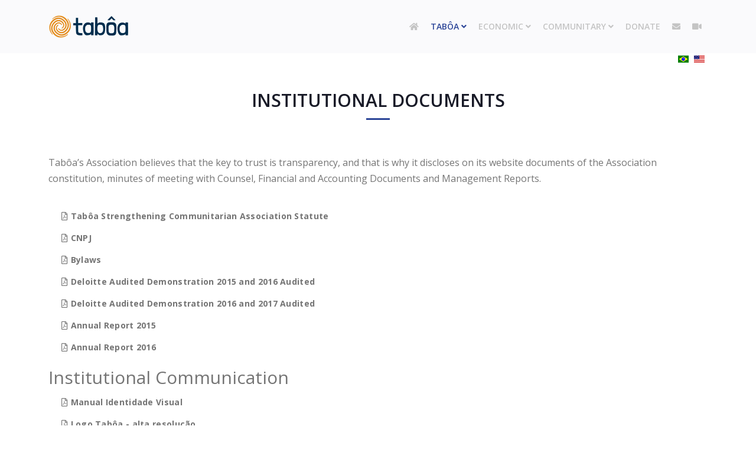

--- FILE ---
content_type: text/html; charset=utf-8
request_url: https://taboa.org.br/en-us/taboa/institutional-documents
body_size: 9100
content:
<!DOCTYPE html>
<html xmlns="http://www.w3.org/1999/xhtml" xml:lang="en-us" lang="en-us" dir="ltr">

<head>
    <meta http-equiv="X-UA-Compatible" content="IE=edge">
    <meta name="viewport" content="width=device-width, initial-scale=1">
    <meta charset="utf-8">
	<meta name="rights" content="© 2017 - Tabôa Fortalecimento Comunitário. Todos os direitos reservados.">
	<meta name="author" content="Administrador">
	<meta name="description" content="A Tabôa é uma associação comunitária, que fomenta iniciativas de base comunitária e empreendimentos socieconômicos, valoriza a cultura local, a diversidade e co">
	<meta name="generator" content="Joomla! - Open Source Content Management">
	<title>Institutional documents - taboa.org.br</title>
	<link href="https://taboa.org.br/a-taboa/documentos-institucionais" rel="alternate" hreflang="pt-BR">
	<link href="https://taboa.org.br/en-us/taboa/institutional-documents" rel="alternate" hreflang="en-US">
	<link href="/images/favicon.png" rel="icon" type="image/vnd.microsoft.icon">
<link href="/media/mod_languages/css/template.min.css?64fe00" rel="stylesheet">
	<link href="/components/com_sppagebuilder/assets/css/font-awesome-6.min.css?032af75ad5933f9f9a025db2a15c10bb" rel="stylesheet">
	<link href="/components/com_sppagebuilder/assets/css/font-awesome-v4-shims.css?032af75ad5933f9f9a025db2a15c10bb" rel="stylesheet">
	<link href="/components/com_sppagebuilder/assets/css/animate.min.css?032af75ad5933f9f9a025db2a15c10bb" rel="stylesheet">
	<link href="/components/com_sppagebuilder/assets/css/sppagebuilder.css?032af75ad5933f9f9a025db2a15c10bb" rel="stylesheet">
	<link href="//fonts.googleapis.com/css?family=Open+Sans:300,300italic,regular,italic,600,600italic,700,700italic,800,800italic&amp;amp;subset=latin" rel="stylesheet">
	<link href="/templates/shaper_spectrum/css/bootstrap.min.css" rel="stylesheet">
	<link href="/templates/shaper_spectrum/css/joomla-fontawesome.min.css" rel="stylesheet">
	<link href="/templates/shaper_spectrum/css/font-awesome-v4-shims.min.css" rel="stylesheet">
	<link href="/templates/shaper_spectrum/css/template.css" rel="stylesheet">
	<link href="/templates/shaper_spectrum/css/presets/preset6.css" rel="stylesheet" class="preset">
	<link href="/templates/shaper_spectrum/css/custom.css" rel="stylesheet">
	<link href="/templates/shaper_spectrum/css/frontend-edit.css" rel="stylesheet">
	<link href="/components/com_sppagebuilder/assets/css/color-switcher.css?032af75ad5933f9f9a025db2a15c10bb" rel="stylesheet">
	<style>.sp-page-builder .page-content #section-id-1494278426235{padding-top:0px;padding-right:0px;padding-bottom:20px;padding-left:0px;margin-top:0px;margin-right:0px;margin-bottom:0px;margin-left:0px;}#column-id-1494278426236{padding-top:0;padding-right:0;padding-bottom:0;padding-left:0;px;}#column-wrap-id-1494278426236{max-width:100%;flex-basis:100%;}@media (max-width:1199.98px) {#column-wrap-id-1494278426236{max-width:100%;flex-basis:100%;}}@media (max-width:991.98px) {#column-wrap-id-1494278426236{max-width:100%;flex-basis:100%;}}@media (max-width:767.98px) {#column-wrap-id-1494278426236{max-width:100%;flex-basis:100%;}}@media (max-width:575.98px) {#column-wrap-id-1494278426236{max-width:100%;flex-basis:100%;}}#sppb-addon-1494278426239 .sppb-addon-text-block{text-align:left;}.sp-page-builder .page-content #section-id-1488804951251{padding-top:0px;padding-right:0px;padding-bottom:10px;padding-left:0px;margin-top:0px;margin-right:0px;margin-bottom:0px;margin-left:0px;}#column-wrap-id-1488804951252{max-width:50%;flex-basis:50%;}@media (max-width:1199.98px) {#column-wrap-id-1488804951252{max-width:50%;flex-basis:50%;}}@media (max-width:991.98px) {#column-wrap-id-1488804951252{max-width:100%;flex-basis:100%;}}@media (max-width:767.98px) {#column-wrap-id-1488804951252{max-width:100%;flex-basis:100%;}}@media (max-width:575.98px) {#column-wrap-id-1488804951252{max-width:100%;flex-basis:100%;}}#sppb-addon-wrapper-1493326778356{margin-top:0;margin-right:0;margin-bottom:10px;margin-left:0;}#sppb-addon-1493326778356 .sppb-button-wrapper{text-align:left;}#sppb-addon-wrapper-1493327311047{margin-top:0;margin-right:0;margin-bottom:10px;margin-left:0;}#sppb-addon-1493327311047 .sppb-button-wrapper{text-align:left;}#sppb-addon-wrapper-1493327311052{margin-top:0;margin-right:0;margin-bottom:10px;margin-left:0;}#sppb-addon-1493327311052 .sppb-button-wrapper{text-align:left;}#sppb-addon-wrapper-1493328124377{margin-top:0;margin-right:0;margin-bottom:10px;margin-left:0;}#sppb-addon-1493328124377 .sppb-button-wrapper{text-align:left;}#sppb-addon-wrapper-1552412949669{margin-top:0;margin-right:0;margin-bottom:10px;margin-left:0;}#sppb-addon-1552412949669 .sppb-button-wrapper{text-align:left;}#sppb-addon-wrapper-1524850552492{margin-top:0;margin-right:0;margin-bottom:10px;margin-left:0;}#sppb-addon-1524850552492 .sppb-button-wrapper{text-align:left;}#sppb-addon-wrapper-1499260882352{margin-bottom:20px;}#sppb-addon-1499260882352 .sppb-button-wrapper{text-align:left;}#column-wrap-id-1493392490413{max-width:50%;flex-basis:50%;}@media (max-width:1199.98px) {#column-wrap-id-1493392490413{max-width:50%;flex-basis:50%;}}@media (max-width:991.98px) {#column-wrap-id-1493392490413{max-width:100%;flex-basis:100%;}}@media (max-width:767.98px) {#column-wrap-id-1493392490413{max-width:100%;flex-basis:100%;}}@media (max-width:575.98px) {#column-wrap-id-1493392490413{max-width:100%;flex-basis:100%;}}#sppb-addon-1493328124382 .sppb-addon.sppb-addon-header{text-align:left;}#sppb-addon-1493328124382 .sppb-addon-header .sppb-addon-title{margin-top:0px;margin-right:0px;margin-bottom:10px;margin-left:0px;padding-top:0px;padding-right:0px;padding-bottom:0px;padding-left:0px;}#sppb-addon-wrapper-1493328124385{margin-top:0;margin-right:0;margin-bottom:10px;margin-left:0;}#sppb-addon-1493328124385 .sppb-button-wrapper{text-align:left;}#sppb-addon-wrapper-1493328532768{margin-top:0;margin-right:0;margin-bottom:10px;margin-left:0;}#sppb-addon-1493328532768 .sppb-button-wrapper{text-align:left;}#sppb-addon-wrapper-1493328734896{margin-top:0;margin-right:0;margin-bottom:10px;margin-left:0;}#sppb-addon-1493328734896 .sppb-button-wrapper{text-align:left;}</style>
	<style>#sp-top1 {
text-align: right;
z-index: auto;
float: right;
}
#sp-trocar-idioma {
  height: 20px;
padding: 0px 0px 0px 0px;
}

#sp-bottom .latestnews > div small {
  width: auto;
}

.sp-module-content .mod-languages ul.lang-inline {
  margin-top: -9px !important;
  padding: 0;
}
div.mod-languages ul li.lang-active {
  background-color: #ffffff;
}</style>
	<style>body{font-family:Open Sans, sans-serif; font-size:14px; font-weight:normal; }</style>
	<style>h1{font-family:Open Sans, sans-serif; font-size:50px; font-weight:700; }</style>
	<style>h2{font-family:Open Sans, sans-serif; font-size:30px; font-weight:normal; }</style>
	<style>h3{font-family:Open Sans, sans-serif; font-size:20px; font-weight:normal; }</style>
	<style>h4{font-family:Open Sans, sans-serif; font-size:18px; font-weight:normal; }</style>
	<style>h5{font-family:Open Sans, sans-serif; font-size:16px; font-weight:normal; }</style>
	<style>@media (min-width: 1400px) {
.container {
max-width: 1140px;
}
}</style>
	<style>#sp-bottom{ background-color:#ffc400;color:#1a1a1a;padding:65px 0px; }</style>
	<style>#sp-bottom a{color:#1a1a1a;}</style>
	<style>#sp-footer{ background-color:#202020;color:#ffffff; }</style>
	<style>@media(min-width: 1400px) {.sppb-row-container { max-width: 1320px; }}</style>
<script type="application/json" class="joomla-script-options new">{"system.paths":{"root":"","rootFull":"https:\/\/taboa.org.br\/","base":"","baseFull":"https:\/\/taboa.org.br\/"},"csrf.token":"61290d857aa098d1f0224066e66ed8d8"}</script>
	<script src="/media/system/js/core.min.js?a3d8f8"></script>
	<script src="/media/vendor/jquery/js/jquery.min.js?3.7.1"></script>
	<script src="/media/legacy/js/jquery-noconflict.min.js?504da4"></script>
	<script src="/components/com_sppagebuilder/assets/js/jquery.parallax.js?032af75ad5933f9f9a025db2a15c10bb"></script>
	<script src="/components/com_sppagebuilder/assets/js/sppagebuilder.js?032af75ad5933f9f9a025db2a15c10bb" defer></script>
	<script src="/components/com_sppagebuilder/assets/js/addons/text_block.js"></script>
	<script src="/templates/shaper_spectrum/js/bootstrap.min.js"></script>
	<script src="/templates/shaper_spectrum/js/jquery.sticky.js"></script>
	<script src="/templates/shaper_spectrum/js/main.js"></script>
	<script src="/templates/shaper_spectrum/js/frontend-edit.js"></script>
	<script src="/components/com_sppagebuilder/assets/js/color-switcher.js?032af75ad5933f9f9a025db2a15c10bb"></script>
	<script type="application/ld+json">{"@context":"https://schema.org","@graph":[{"@type":"Organization","@id":"https://taboa.org.br/#/schema/Organization/base","name":"taboa.org.br","url":"https://taboa.org.br/"},{"@type":"WebSite","@id":"https://taboa.org.br/#/schema/WebSite/base","url":"https://taboa.org.br/","name":"taboa.org.br","publisher":{"@id":"https://taboa.org.br/#/schema/Organization/base"},"potentialAction":{"@type":"SearchAction","target":"https://taboa.org.br/en-us/component/finder/search?q={search_term_string}&amp;Itemid=738","query-input":"required name=search_term_string"}},{"@type":"WebPage","@id":"https://taboa.org.br/#/schema/WebPage/base","url":"https://taboa.org.br/en-us/taboa/institutional-documents","name":"Institutional documents - taboa.org.br","description":"A Tabôa é uma associação comunitária, que fomenta iniciativas de base comunitária e empreendimentos socieconômicos, valoriza a cultura local, a diversidade e co","isPartOf":{"@id":"https://taboa.org.br/#/schema/WebSite/base"},"about":{"@id":"https://taboa.org.br/#/schema/Organization/base"},"inLanguage":"en-US"},{"@type":"Article","@id":"https://taboa.org.br/#/schema/com_content/article/97","name":"Institutional documents","headline":"Institutional documents","inLanguage":"en-US","isPartOf":{"@id":"https://taboa.org.br/#/schema/WebPage/base"}}]}</script>
	<script> </script>
	<script>
var sp_preloader = '0';
</script>
	<script>
var sp_gotop = '1';
</script>
	<script>
var sp_offanimation = 'default';
</script>
	<script>
				document.addEventListener("DOMContentLoaded", () =>{
					window.htmlAddContent = window?.htmlAddContent || "";
					if (window.htmlAddContent) {
        				document.body.insertAdjacentHTML("beforeend", window.htmlAddContent);
					}
				});
			</script>
	<script>
			const initColorMode = () => {
				const colorVariableData = [];
				const sppbColorVariablePrefix = "--sppb";
				let activeColorMode = localStorage.getItem("sppbActiveColorMode") || "";
				const modes = [];

				if(!modes?.includes(activeColorMode)) {
					activeColorMode = "";
					localStorage.setItem("sppbActiveColorMode", activeColorMode);
				}

				document?.body?.setAttribute("data-sppb-color-mode", activeColorMode);

				if (!localStorage.getItem("sppbActiveColorMode")) {
					localStorage.setItem("sppbActiveColorMode", activeColorMode);
				}

				if (window.sppbColorVariables) {
					const colorVariables = typeof(window.sppbColorVariables) === "string" ? JSON.parse(window.sppbColorVariables) : window.sppbColorVariables;

					for (const colorVariable of colorVariables) {
						const { path, value } = colorVariable;
						const variable = String(path[0]).trim().toLowerCase().replaceAll(" ", "-");
						const mode = path[1];
						const variableName = `${sppbColorVariablePrefix}-${variable}`;

						if (activeColorMode === mode) {
							colorVariableData.push(`${variableName}: ${value}`);
						}
					}

					document.documentElement.style.cssText += colorVariableData.join(";");
				}
			};

			window.sppbColorVariables = [];
			
			initColorMode();

			document.addEventListener("DOMContentLoaded", initColorMode);
		</script>
	<meta property="og:url" content="https://taboa.org.br/en-us/taboa/institutional-documents" />
	<meta property="og:type" content="article" />
	<meta property="og:title" content="Institutional documents" />
	<meta property="og:description" content="" />
	<link href="https://taboa.org.br/a-taboa/documentos-institucionais" rel="alternate" hreflang="x-default">
    <!-- Google tag (gtag.js) -->
<script async src="https://www.googletagmanager.com/gtag/js?id=G-FX4S3K840D"></script>
<script>
  window.dataLayer = window.dataLayer || [];
  function gtag(){dataLayer.push(arguments);}
  gtag('js', new Date());

  gtag('config', 'G-FX4S3K840D');
</script>
</head>

<body class="site com-content view-article no-layout no-task itemid-755 en-us ltr  sticky-header layout-fluid off-canvas-menu-init">

    <div class="body-wrapper">
        <div class="body-innerwrapper">
            <header id="sp-header"><div class="container"><div class="row"><div id="sp-logo" class="col-5 col-md-4 col-lg-3 "><div class="sp-column "><div class="logo"><a href="/"><img class="sp-default-logo d-none d-lg-block" src="/images/lg_taboa_semslogan.png#joomlaImage://local-images/lg_taboa_semslogan.png?width=274&height=75" srcset="/images/lg_taboa_semslogan.png#joomlaImage://local-images/lg_taboa_semslogan.png?width=274&height=75 2x" alt="taboa.org.br"><img class="sp-default-logo d-block d-lg-none" src="/images/lg_taboa_semslogan.png#joomlaImage://local-images/lg_taboa_semslogan.png?width=274&height=75" alt="taboa.org.br"></a></div></div></div><div id="sp-menu" class="col-7 col-md-8 col-lg-9 "><div class="sp-column ">			<div class='sp-megamenu-wrapper'>
				<a id="offcanvas-toggler" class="d-block d-lg-none" aria-label="Helix3 Megamenu Options" href="#"><i class="fa fa-bars" aria-hidden="true" title="Helix3 Megamenu Options"></i></a>
				<ul class="sp-megamenu-parent menu-fade d-none d-lg-block"><li class="sp-menu-item"><a  href="/en-us/"  title="Home" ><i class="fa fa-home"></i></a></li><li class="sp-menu-item sp-has-child active"><a  href="#"  >Tabôa</a><div class="sp-dropdown sp-dropdown-main sp-menu-right" style="width: 240px;"><div class="sp-dropdown-inner"><ul class="sp-dropdown-items"><li class="sp-menu-item"><a  href="/en-us/taboa/who-are-we"  >Who are we</a></li><li class="sp-menu-item"><a  href="/en-us/taboa/our-history"  >Our history</a></li><li class="sp-menu-item"><a  href="/en-us/taboa/fields-of-operation"  >Fields of operation</a></li><li class="sp-menu-item"><a  href="/en-us/taboa/theory-of-change"  >Theory of change</a></li><li class="sp-menu-item"><a  href="/en-us/taboa/governance"  >Governance</a></li><li class="sp-menu-item"><a  href="/en-us/taboa/executive-team"  >Executive team</a></li><li class="sp-menu-item"><a  href="/en-us/taboa/communitarian-committee"  >Communitarian committee</a></li><li class="sp-menu-item current-item active"><a  href="/en-us/taboa/institutional-documents"  >Institutional documents</a></li><li class="sp-menu-item"><a  href="/en-us/taboa/supporters-and-partners"  >Supporters and partners</a></li><li class="sp-menu-item spectrum-title-border"><a  href="/en-us/taboa/news"  >News</a></li></ul></div></div></li><li class="sp-menu-item sp-has-child"><a  href="#"  >Economic</a><div class="sp-dropdown sp-dropdown-main sp-menu-right" style="width: 240px;"><div class="sp-dropdown-inner"><ul class="sp-dropdown-items"><li class="sp-menu-item"><a  href="/en-us/economic/know-the-economic-axis"  >Know the economic axis </a></li><li class="sp-menu-item"><a  href="/en-us/economic/productive-credit"  >Productive credit</a></li><li class="sp-menu-item"><a  href="/en-us/economic/credit-cases"  >Credit cases</a></li><li class="sp-menu-item"><a  href="/en-us/economic/business-plan"  >Business plan</a></li><li class="sp-menu-item"><a  href="/en-us/economic/mentoring"  >Mentoring</a></li><li class="sp-menu-item"><a  href="/en-us/economic/registry-support"  >Registry support</a></li><li class="sp-menu-item"><a  href="/en-us/economic/experience-interchange"  >Experience interchange</a></li></ul></div></div></li><li class="sp-menu-item sp-has-child"><a  href="#"  >Communitary</a><div class="sp-dropdown sp-dropdown-main sp-menu-right" style="width: 240px;"><div class="sp-dropdown-inner"><ul class="sp-dropdown-items"><li class="sp-menu-item"><a  href="/en-us/communitary/know-the-communitarian-axis"  >Know the communitarian axis</a></li><li class="sp-menu-item"><a  href="/en-us/communitary/community-development-fund"  >Community Development Fund</a></li><li class="sp-menu-item"><a  href="/en-us/communitary/together-against-coronavirus"  >Together against coronavirus</a></li><li class="sp-menu-item"><a  href="/en-us/communitary/project-call-out"  >Project call out</a></li><li class="sp-menu-item"><a  href="/en-us/communitary/association-in-acting"  >Association in acting</a></li><li class="sp-menu-item"><a  href="/en-us/communitary/supported-projects"  >Supported projects</a></li><li class="sp-menu-item"><a  href="/en-us/communitary/assistance"  >Assistance</a></li><li class="sp-menu-item"><a  href="/en-us/communitary/leadership-development"  >Leadership development</a></li><li class="sp-menu-item"><a  href="https://www.dropbox.com/sh/9oth5xl8lys2vbm/AAAMuAId36Ln9wgaL8uQtLiQa?dl=0" rel="noopener noreferrer" target="_blank" >Public documents</a></li></ul></div></div></li><li class="sp-menu-item"><a  href="/en-us/donate"  title="Agenda" >Donate</a></li><li class="sp-menu-item"><a  href="/en-us/contact"  title="Contact" ><i class="fa fa-envelope"></i></a></li><li class="sp-menu-item"><a  href="/en-us/videos"  title="Videos" ><i class="fa fa-video-camera"></i></a></li></ul>			</div>
		</div></div></div></div></header><section id="sp-trocar-idioma"><div class="container"><div class="row"><div id="sp-top1" class="col-lg-12 "><div class="sp-column "><div class="sp-module "><div class="sp-module-content"><div class="mod-languages">
    <p class="visually-hidden" id="language_picker_des_182">Select your language</p>


    <ul aria-labelledby="language_picker_des_182" class="mod-languages__list lang-inline">

                                <li>
                <a  href="/pt-br/a-taboa/documentos-institucionais">
                                                                        <img title="Conteúdo em português" src="/media/mod_languages/images/pt_br.gif" alt="Conteúdo em português">                                                            </a>
            </li>
                                                    <li class="lang-active">
                <a aria-current="true"  href="https://taboa.org.br/en-us/taboa/institutional-documents">
                                                                        <img title="English content" src="/media/mod_languages/images/en_us.gif" alt="English content">                                                            </a>
            </li>
                </ul>

</div>
</div></div></div></div></div></div></section><section id="sp-page-title"><div class="row"><div id="sp-title" class="col-lg-12 "><div class="sp-column "><div class="sp-page-title"><div class="container"><h2>Institutional documents</h2></div></div></div></div></div></section><section id="sp-main-body"><div class="container"><div class="row"><div id="sp-component" class="col-lg-12 "><div class="sp-column "><div id="system-message-container">
	</div>
<article class="item item-page" itemscope itemtype="http://schema.org/Article">
	<meta itemprop="inLanguage" content="en-US" />
	
	

	<div class="entry-header">

			</div>

				
	
	
					
		
						<div itemprop="articleBody">
			<div id="sp-page-builder" class="sp-page-builder sppb-article-page-wrapper"><div class="page-content"><section id="section-id-1494278426235" class="sppb-section" ><div class="sppb-row-container"><div class="sppb-row"><div class="sppb-col-md-12  " id="column-wrap-id-1494278426236"><div id="column-id-1494278426236" class="sppb-column  " ><div class="sppb-column-addons"><div id="sppb-addon-wrapper-1494278426239" class="sppb-addon-wrapper  addon-root-text-block"><div id="sppb-addon-1494278426239" class="clearfix  "     ><div class="sppb-addon sppb-addon-text-block " ><div class="sppb-addon-content  "><p>Tab&ocirc;a&rsquo;s Association believes that the key to trust is transparency, and that is why it discloses on its website documents of the Association constitution, minutes of meeting with Counsel, Financial and Accounting Documents and Management Reports.</p></div></div></div></div></div></div></div></div></div></section><section id="section-id-1488804951251" class="sppb-section" ><div class="sppb-row-container"><div class="sppb-row"><div class="sppb-col-md-6  " id="column-wrap-id-1488804951252"><div id="column-id-1488804951252" class="sppb-column " ><div class="sppb-column-addons"><div id="sppb-addon-wrapper-1493326778356" class="sppb-addon-wrapper  addon-root-button"><div id="sppb-addon-1493326778356" class="clearfix  "     ><div class="sppb-button-wrapper"><a href="/images/docs_institucionais/estatuto_versao_atual.pdf"   id="btn-1493326778356"  class="sppb-btn  sppb-btn-default sppb-btn-sm sppb-btn-rounded"><i class="fa fa-file-pdf-o" aria-hidden="true"></i> Tabôa Strengthening Communitarian Association Statute</a></div></div></div><div id="sppb-addon-wrapper-1493327311047" class="sppb-addon-wrapper  addon-root-button"><div id="sppb-addon-1493327311047" class="clearfix  "     ><div class="sppb-button-wrapper"><a href="/images/docs_institucionais/cnpj.pdf"   id="btn-1493327311047"  class="sppb-btn  sppb-btn-default sppb-btn-sm sppb-btn-rounded"><i class="fa fa-file-pdf-o" aria-hidden="true"></i> CNPJ</a></div></div></div><div id="sppb-addon-wrapper-1493327311052" class="sppb-addon-wrapper  addon-root-button"><div id="sppb-addon-1493327311052" class="clearfix  "     ><div class="sppb-button-wrapper"><a href="/images/docs_institucionais/regimento_interno_taboa.pdf"   id="btn-1493327311052"  class="sppb-btn  sppb-btn-default sppb-btn-sm sppb-btn-rounded"><i class="fa fa-file-pdf-o" aria-hidden="true"></i> Bylaws</a></div></div></div><div id="sppb-addon-wrapper-1493328124377" class="sppb-addon-wrapper  addon-root-button"><div id="sppb-addon-1493328124377" class="clearfix  "     ><div class="sppb-button-wrapper"><a href="/images/docs_institucionais/Demonstraes-Contbeis-2015-e-2016-Auditada.pdf"   id="btn-1493328124377"  class="sppb-btn  sppb-btn-default sppb-btn-sm sppb-btn-rounded"><i class="fa fa-file-pdf-o" aria-hidden="true"></i> Deloitte Audited Demonstration 2015 and 2016 Audited</a></div></div></div><div id="sppb-addon-wrapper-1552412949669" class="sppb-addon-wrapper  addon-root-button"><div id="sppb-addon-1552412949669" class="clearfix  "     ><div class="sppb-button-wrapper"><a href="/images/docs_institucionais/rel_auditoria _demonst_ contabeis_2016_2017.pdf"   id="btn-1552412949669"  class="sppb-btn  sppb-btn-default sppb-btn-sm sppb-btn-rounded"><i class="fa fa-file-pdf-o" aria-hidden="true"></i> Deloitte Audited Demonstration 2016 and 2017 Audited</a></div></div></div><div id="sppb-addon-wrapper-1524850552492" class="sppb-addon-wrapper  addon-root-button"><div id="sppb-addon-1524850552492" class="clearfix  "     ><div class="sppb-button-wrapper"><a href="/images/docs_institucionais/relatorio-anual-2015.pdf"   id="btn-1524850552492"  class="sppb-btn  sppb-btn-default sppb-btn-sm sppb-btn-rounded"><i class="fa fa-file-pdf-o" aria-hidden="true"></i> Annual Report 2015</a></div></div></div><div id="sppb-addon-wrapper-1499260882352" class="sppb-addon-wrapper  addon-root-button"><div id="sppb-addon-1499260882352" class="clearfix  "     ><div class="sppb-button-wrapper"><a href="/images/docs_institucionais/relatorio-2016-versao-reduzida.pdf"   id="btn-1499260882352"  class="sppb-btn  sppb-btn-default sppb-btn-sm sppb-btn-rounded"><i class="fa fa-file-pdf-o" aria-hidden="true"></i> Annual Report 2016</a></div></div></div></div></div></div><div class="sppb-col-md-6  " id="column-wrap-id-1493392490413"><div id="column-id-1493392490413" class="sppb-column " ><div class="sppb-column-addons"><div id="sppb-addon-wrapper-1493328124382" class="sppb-addon-wrapper  addon-root-heading"><div id="sppb-addon-1493328124382" class="clearfix  "     ><div class="sppb-addon sppb-addon-header"><h2 class="sppb-addon-title">Institutional Communication</h2></div></div></div><div id="sppb-addon-wrapper-1493328124385" class="sppb-addon-wrapper  addon-root-button"><div id="sppb-addon-1493328124385" class="clearfix  "     ><div class="sppb-button-wrapper"><a href="/images/docs_institucionais/manual_identidade_taboa.pdf"   id="btn-1493328124385"  class="sppb-btn  sppb-btn-default sppb-btn-sm sppb-btn-rounded"><i class="fa fa-file-pdf-o" aria-hidden="true"></i> Manual Identidade Visual</a></div></div></div><div id="sppb-addon-wrapper-1493328532768" class="sppb-addon-wrapper  addon-root-button"><div id="sppb-addon-1493328532768" class="clearfix  "     ><div class="sppb-button-wrapper"><a href="/images/docs_institucionais/logo_taboa.pdf"   id="btn-1493328532768"  class="sppb-btn  sppb-btn-default sppb-btn-sm sppb-btn-rounded"><i class="fa fa-file-pdf-o" aria-hidden="true"></i> Logo Tabôa - alta resolução</a></div></div></div><div id="sppb-addon-wrapper-1493328734896" class="sppb-addon-wrapper  addon-root-button"><div id="sppb-addon-1493328734896" class="clearfix  "     ><div class="sppb-button-wrapper"><a href="/images/docs_institucionais/toc_taboa_2017_04_07.jpg"   id="btn-1493328734896"  class="sppb-btn  sppb-btn-default sppb-btn-sm sppb-btn-rounded"><i class="fa fa-file-pdf-o" aria-hidden="true"></i> Teoria de Mudança</a></div></div></div></div></div></div></div></div></section></div></div>		</div>

		
		

					
	
	
			<div class="article-footer-wrap">
			<div class="article-footer-top">
									<div class="helix-social-share">
		<div class="helix-social-share-icon">
			<ul>
				<li>
					<div class="facebook" data-toggle="tooltip" data-placement="top" title="Share On Facebook">
						<a class="facebook" onClick="window.open('https://www.facebook.com/sharer.php?u=https://taboa.org.br/en-us/taboa/institutional-documents','Facebook','width=600,height=300,left='+(screen.availWidth/2-300)+',top='+(screen.availHeight/2-150)+''); return false;" href="https://www.facebook.com/sharer.php?u=https://taboa.org.br/en-us/taboa/institutional-documents">
							<i class="fa fa-facebook"></i>
						</a>
					</div>
				</li>

				<li>
					<div class="twitter"  data-toggle="tooltip" data-placement="top" title="Share On Twitter">
						<a class="twitter" onClick="window.open('https://twitter.com/share?url=https://taboa.org.br/en-us/taboa/institutional-documents&amp;text=Institutional%20documents','Twitter share','width=600,height=300,left='+(screen.availWidth/2-300)+',top='+(screen.availHeight/2-150)+''); return false;" href="http://twitter.com/share?url=https://taboa.org.br/en-us/taboa/institutional-documents&amp;text=Institutional%20documents">
							<i class="fa fa-twitter"></i>
						</a>
					</div>
				</li>
				
				<li>
					<div class="linkedin">
						<a class="linkedin" data-toggle="tooltip" data-placement="top" title="Share On Linkedin" onClick="window.open('https://www.linkedin.com/shareArticle?mini=true&url=https://taboa.org.br/en-us/taboa/institutional-documents','Linkedin','width=585,height=666,left='+(screen.availWidth/2-292)+',top='+(screen.availHeight/2-333)+''); return false;" href="https://www.linkedin.com/shareArticle?mini=true&url=https://taboa.org.br/en-us/taboa/institutional-documents" >
							<i class="fa fa-linkedin-square"></i>
						</a>
					</div>
				</li>
			</ul>
		</div>		
	</div>
			</div>
					</div>
	
	
</article></div></div></div></div></section><section id="sp-bottom"><div class="container"><div class="row"><div id="sp-bottom1" class="col-4 col-md-3 col-lg-3 "><div class="sp-column "><div class="sp-module "><div class="sp-module-content">
<div id="mod-custom172" class="mod-custom custom">
    <p><img src="/images/lg_taboa_semslogan_footer2.png" alt="" /></p>
<p class="info">Rua Osvaldo Ribeiro, 221 - Serra Grande<br />Uruçuca – Bahia – CEP 45.680-000</p>
<ul>
<li><span class="major">Email:</span> atendimento@taboa.org.br<br /><br /></li>
</ul>
<p><a title="Facebook Tabôa" href="http://www.facebook.com/taboafortalecimentocomunitario" target="_blank" rel="noopener noreferrer"><span class="fa fa-facebook-official"> </span> Follow us on Facebook</a></p></div>
</div></div></div></div><div id="sp-bottom2" class="col-4 col-md-3 col-lg-3 "><div class="sp-column "><div class="sp-module "><h3 class="sp-module-title">Highlighted!</h3><div class="sp-module-content"><ul class="nav menu" >
	<li class="item-742"><a href="/en-us/productive-credit" > <i class="fa fa-arrow-right"></i> Productive credit</a></li><li class="item-743"><a href="/en-us/credit-cases" > <i class="fa fa-arrow-right"></i> Credit cases</a></li><li class="item-744"><a href="/en-us/projects-call-out" > <i class="fa fa-arrow-right"></i> Projects call out</a></li><li class="item-745"><a href="/en-us/registry-support" > <i class="fa fa-arrow-right"></i> Registry support</a></li><li class="item-746"><a href="/en-us/supported-projects" > <i class="fa fa-arrow-right"></i> Supported projects</a></li></ul></div></div></div></div><div id="sp-bottom3" class="col-4 col-md-3 col-lg-3 "><div class="sp-column "><div class="sp-module "><div class="sp-module-content"><div class="mod-sppagebuilder  sp-page-builder" data-module_id="187">
	<div class="page-content">
		<div id="section-id-1488793723133" class="sppb-section" ><div class="sppb-row-overlay"></div><div class="sppb-container-inner"><div class="sppb-row sppb-no-gutter"><div class="sppb-col-md-12  " id="column-wrap-id-1488793723134"><div id="column-id-1488793723134" class="sppb-column  " ><div class="sppb-column-addons"><div id="sppb-addon-wrapper-1555458400912" class="sppb-addon-wrapper  addon-root-feature"><div id="sppb-addon-1555458400912" class="clearfix  "     ><div class="sppb-addon-content-align-after sppb-addon sppb-addon-feature "><div class="sppb-addon-content"><h4 class="sppb-addon-title sppb-feature-box-title"><a href="/index.php/en-us/videos" >VIDEO GALLERY!</a></h4><div class="sppb-icon"><a href="/index.php/en-us/videos" ><span class="sppb-icon-container" role="img" aria-label="VIDEO GALLERY!"><i class="fa fa-file-video-o" aria-hidden="true"></i></span></a></div><div class="sppb-media-content"></div></div></div><style type="text/css">#sppb-addon-1555458400912{
box-shadow: 0 0 0 0 #ffffff;
}#sppb-addon-1555458400912{
color: #ffffff;
border-radius: 0px;
}
@media (max-width: 1199.98px) {#sppb-addon-1555458400912{}}
@media (max-width: 991.98px) {#sppb-addon-1555458400912{}}
@media (max-width: 767.98px) {#sppb-addon-1555458400912{}}
@media (max-width: 575.98px) {#sppb-addon-1555458400912{}}#sppb-addon-wrapper-1555458400912{
margin-top: 0px;
margin-right: 0px;
margin-bottom: 30px;
margin-left: 0px;
}
@media (max-width: 1199.98px) {#sppb-addon-wrapper-1555458400912{margin-top: 0px;
margin-right: 0px;
margin-bottom: 30px;
margin-left: 0px;}}
@media (max-width: 991.98px) {#sppb-addon-wrapper-1555458400912{margin-top: 0px;
margin-right: 0px;
margin-bottom: 30px;
margin-left: 0px;}}
@media (max-width: 767.98px) {#sppb-addon-wrapper-1555458400912{margin-top: 0px;
margin-right: 0px;
margin-bottom: 20px;
margin-left: 0px;}}
@media (max-width: 575.98px) {#sppb-addon-wrapper-1555458400912{margin-top: 0px;
margin-right: 0px;
margin-bottom: 10px;
margin-left: 0px;}}#sppb-addon-1555458400912 {
	background-color: rgba(21,68,156,1);
	background-image: url(/images/2019/04/17/img_gal_videos_en.jpg);
	background-repeat: no-repeat;
	background-size: cover;
	background-attachment: inherit;
background-position:0 0;}
#sppb-addon-1555458400912 {
}
#sppb-addon-1555458400912.sppb-element-loaded {
}
#sppb-addon-1555458400912 .sppb-addon-overlayer {
				mix-blend-mode:normal;
			}#sppb-addon-1555458400912 a {
	color: #ffffff;
}
#sppb-addon-1555458400912 a:hover,
#sppb-addon-1555458400912 a:focus,
#sppb-addon-1555458400912 a:active {
	color: #f2ff6b;
}
#sppb-addon-1555458400912 .sppb-addon-title{
color: #ffffff;
}
#sppb-addon-1555458400912 .sppb-addon-title{
font-size: 18px;
line-height: 22px;
}
@media (max-width: 1199.98px) {#sppb-addon-1555458400912 .sppb-addon-title{font-size: 18px;line-height: 22px;}}
@media (max-width: 991.98px) {#sppb-addon-1555458400912 .sppb-addon-title{font-size: 18px;line-height: 22px;}}
@media (max-width: 767.98px) {#sppb-addon-1555458400912 .sppb-addon-title{}}
@media (max-width: 575.98px) {#sppb-addon-1555458400912 .sppb-addon-title{}}#sppb-addon-1555458400912 i{color:rgba(255,255,255,1);}</style><style type="text/css">#sppb-addon-1555458400912{
}#sppb-addon-1555458400912 .sppb-addon-text{
}#sppb-addon-1555458400912 .sppb-media-content{
}
@media (max-width: 1199.98px) {#sppb-addon-1555458400912 .sppb-media-content{}}
@media (max-width: 991.98px) {#sppb-addon-1555458400912 .sppb-media-content{}}
@media (max-width: 767.98px) {#sppb-addon-1555458400912 .sppb-media-content{}}
@media (max-width: 575.98px) {#sppb-addon-1555458400912 .sppb-media-content{}}#sppb-addon-1555458400912 .sppb-addon-text{
}
@media (max-width: 1199.98px) {#sppb-addon-1555458400912 .sppb-addon-text{}}
@media (max-width: 991.98px) {#sppb-addon-1555458400912 .sppb-addon-text{}}
@media (max-width: 767.98px) {#sppb-addon-1555458400912 .sppb-addon-text{}}
@media (max-width: 575.98px) {#sppb-addon-1555458400912 .sppb-addon-text{}}#sppb-addon-1555458400912 .sppb-feature-box-title{
font-size: 18px;
line-height: 22px;
}
@media (max-width: 1199.98px) {#sppb-addon-1555458400912 .sppb-feature-box-title{font-size: 18px;line-height: 22px;}}
@media (max-width: 991.98px) {#sppb-addon-1555458400912 .sppb-feature-box-title{font-size: 18px;line-height: 22px;}}
@media (max-width: 767.98px) {#sppb-addon-1555458400912 .sppb-feature-box-title{}}
@media (max-width: 575.98px) {#sppb-addon-1555458400912 .sppb-feature-box-title{}}#sppb-addon-1555458400912 .sppb-icon .sppb-icon-container{
display:inline-block;text-align:center;
box-shadow: 0px 0px 0px 0px ;
color: #ffffff;
}
@media (max-width: 1199.98px) {#sppb-addon-1555458400912 .sppb-icon .sppb-icon-container{}}
@media (max-width: 991.98px) {#sppb-addon-1555458400912 .sppb-icon .sppb-icon-container{}}
@media (max-width: 767.98px) {#sppb-addon-1555458400912 .sppb-icon .sppb-icon-container{}}
@media (max-width: 575.98px) {#sppb-addon-1555458400912 .sppb-icon .sppb-icon-container{}}#sppb-addon-1555458400912 .sppb-icon{
}#sppb-addon-1555458400912 .sppb-icon .sppb-icon-container > i{
font-size: 40px;width: 40px;height: 40px;line-height: 40px;
}
@media (max-width: 1199.98px) {#sppb-addon-1555458400912 .sppb-icon .sppb-icon-container > i{font-size: 40px;width: 40px;height: 40px;line-height: 40px;}}
@media (max-width: 991.98px) {#sppb-addon-1555458400912 .sppb-icon .sppb-icon-container > i{font-size: 40px;width: 40px;height: 40px;line-height: 40px;}}
@media (max-width: 767.98px) {#sppb-addon-1555458400912 .sppb-icon .sppb-icon-container > i{}}
@media (max-width: 575.98px) {#sppb-addon-1555458400912 .sppb-icon .sppb-icon-container > i{}}#sppb-addon-1555458400912 .sppb-addon-content{
text-align: center;
}#sppb-addon-1555458400912 .sppb-media-content .sppb-btn{
}#sppb-addon-1555458400912 #btn-1555458400912.sppb-btn-{
}#sppb-addon-1555458400912 #btn-1555458400912.sppb-btn-{
}
@media (max-width: 1199.98px) {#sppb-addon-1555458400912 #btn-1555458400912.sppb-btn-{}}
@media (max-width: 991.98px) {#sppb-addon-1555458400912 #btn-1555458400912.sppb-btn-{}}
@media (max-width: 767.98px) {#sppb-addon-1555458400912 #btn-1555458400912.sppb-btn-{}}
@media (max-width: 575.98px) {#sppb-addon-1555458400912 #btn-1555458400912.sppb-btn-{}}#sppb-addon-1555458400912 #btn-1555458400912.sppb-btn-custom:hover{
}#sppb-addon-1555458400912 .sppb-media-content .sppb-btn-2{
}#sppb-addon-1555458400912 #btn-1555458400912-2.sppb-btn-custom{
}#sppb-addon-1555458400912 #btn-1555458400912-2.sppb-btn-custom{
}
@media (max-width: 1199.98px) {#sppb-addon-1555458400912 #btn-1555458400912-2.sppb-btn-custom{}}
@media (max-width: 991.98px) {#sppb-addon-1555458400912 #btn-1555458400912-2.sppb-btn-custom{}}
@media (max-width: 767.98px) {#sppb-addon-1555458400912 #btn-1555458400912-2.sppb-btn-custom{}}
@media (max-width: 575.98px) {#sppb-addon-1555458400912 #btn-1555458400912-2.sppb-btn-custom{}}#sppb-addon-1555458400912 #btn-1555458400912-2.sppb-btn-custom{
}#sppb-addon-1555458400912 #btn-1555458400912-2.sppb-btn-custom:hover{
}#sppb-addon-1555458400912 .sppb-addon-title.sppb-feature-box-title {display: block;}#sppb-addon-1555458400912 .sppb-feature-box-title,#sppb-addon-1555458400912 .sppb-feature-box-title a{
color: #ffffff;
}#sppb-addon-1555458400912:hover .sppb-feature-box-title,#sppb-addon-1555458400912:hover .sppb-feature-box-title a{
color: #fff375;
}#sppb-addon-1555458400912:hover .sppb-addon-text{
}#sppb-addon-1555458400912:hover .sppb-icon-container{
color: #fff375;
}#sppb-addon-1555458400912{
transition: .3s;
}#sppb-addon-1555458400912:hover{
background-color: rgba(21,68,156,1);
box-shadow: 0px 0px 0px 0px ;
}</style></div></div></div></div></div></div></div></div><style type="text/css">.sp-page-builder .page-content #section-id-1488793723133{padding-top:0;padding-right:0;padding-bottom:0;padding-left:0;margin-top:0px;margin-right:0px;margin-bottom:0px;margin-left:0px;}#column-wrap-id-1488793723134{max-width:100%;flex-basis:100%;}@media (max-width:1199.98px) {#column-wrap-id-1488793723134{max-width:100%;flex-basis:100%;}}@media (max-width:991.98px) {#column-wrap-id-1488793723134{max-width:100%;flex-basis:100%;}}@media (max-width:767.98px) {#column-wrap-id-1488793723134{max-width:100%;flex-basis:100%;}}@media (max-width:575.98px) {#column-wrap-id-1488793723134{max-width:100%;flex-basis:100%;}}.sp-page-builder .page-content #section-id-1488793723133{padding-top:0;padding-right:0;padding-bottom:0;padding-left:0;margin-top:0px;margin-right:0px;margin-bottom:0px;margin-left:0px;}#column-wrap-id-1488793723134{max-width:100%;flex-basis:100%;}@media (max-width:1199.98px) {#column-wrap-id-1488793723134{max-width:100%;flex-basis:100%;}}@media (max-width:991.98px) {#column-wrap-id-1488793723134{max-width:100%;flex-basis:100%;}}@media (max-width:767.98px) {#column-wrap-id-1488793723134{max-width:100%;flex-basis:100%;}}@media (max-width:575.98px) {#column-wrap-id-1488793723134{max-width:100%;flex-basis:100%;}}</style>	</div>
</div></div></div></div></div><div id="sp-bottom4" class="col-4 col-md-3 col-lg-3 "><div class="sp-column "><div class="sp-module "><div class="sp-module-content"><div class="mod-sppagebuilder  sp-page-builder" data-module_id="180">
	<div class="page-content">
		<div id="section-id-1488793723133" class="sppb-section" ><div class="sppb-row-overlay"></div><div class="sppb-container-inner"><div class="sppb-row sppb-no-gutter"><div class="sppb-col-md-12  " id="column-wrap-id-1488793723134"><div id="column-id-1488793723134" class="sppb-column  " ><div class="sppb-column-addons"><div id="sppb-addon-wrapper-1555526273361" class="sppb-addon-wrapper  addon-root-feature"><div id="sppb-addon-1555526273361" class="clearfix  "     ><div class="sppb-addon-content-align-after sppb-addon sppb-addon-feature "><div class="sppb-addon-content"><h4 class="sppb-addon-title sppb-feature-box-title"><a href="/index.php/en-us/photo-galleries" >PHOTOS GALLERIES!</a></h4><div class="sppb-icon"><a href="/index.php/en-us/photo-galleries" ><span class="sppb-icon-container" role="img" aria-label="PHOTOS GALLERIES!"><i class="fa fa-camera-retro" aria-hidden="true"></i></span></a></div><div class="sppb-media-content"></div></div></div><style type="text/css">#sppb-addon-1555526273361{
box-shadow: 0 0 0 0 #ffffff;
}#sppb-addon-1555526273361{
color: #ffffff;
border-radius: 0px;
}
@media (max-width: 1199.98px) {#sppb-addon-1555526273361{}}
@media (max-width: 991.98px) {#sppb-addon-1555526273361{}}
@media (max-width: 767.98px) {#sppb-addon-1555526273361{}}
@media (max-width: 575.98px) {#sppb-addon-1555526273361{}}#sppb-addon-wrapper-1555526273361{
margin-top: 0px;
margin-right: 0px;
margin-bottom: 30px;
margin-left: 0px;
}
@media (max-width: 1199.98px) {#sppb-addon-wrapper-1555526273361{margin-top: 0px;
margin-right: 0px;
margin-bottom: 30px;
margin-left: 0px;}}
@media (max-width: 991.98px) {#sppb-addon-wrapper-1555526273361{margin-top: 0px;
margin-right: 0px;
margin-bottom: 30px;
margin-left: 0px;}}
@media (max-width: 767.98px) {#sppb-addon-wrapper-1555526273361{margin-top: 0px;
margin-right: 0px;
margin-bottom: 20px;
margin-left: 0px;}}
@media (max-width: 575.98px) {#sppb-addon-wrapper-1555526273361{margin-top: 0px;
margin-right: 0px;
margin-bottom: 10px;
margin-left: 0px;}}#sppb-addon-1555526273361 {
	background-color: rgba(21,68,156,1);
	background-image: url(/images/Feira_30.jpg);
	background-repeat: no-repeat;
	background-size: cover;
	background-attachment: inherit;
background-position:50% 50%;}
#sppb-addon-1555526273361 {
}
#sppb-addon-1555526273361.sppb-element-loaded {
}
#sppb-addon-1555526273361 .sppb-addon-overlayer {
				mix-blend-mode:normal;
			}#sppb-addon-1555526273361 a {
	color: #ffffff;
}
#sppb-addon-1555526273361 a:hover,
#sppb-addon-1555526273361 a:focus,
#sppb-addon-1555526273361 a:active {
	color: #fff375;
}
#sppb-addon-1555526273361 .sppb-addon-title{
color: #ffffff;
}
#sppb-addon-1555526273361 .sppb-addon-title{
font-size: 18px;
line-height: 22px;
}
@media (max-width: 1199.98px) {#sppb-addon-1555526273361 .sppb-addon-title{font-size: 18px;line-height: 22px;}}
@media (max-width: 991.98px) {#sppb-addon-1555526273361 .sppb-addon-title{font-size: 18px;line-height: 22px;}}
@media (max-width: 767.98px) {#sppb-addon-1555526273361 .sppb-addon-title{}}
@media (max-width: 575.98px) {#sppb-addon-1555526273361 .sppb-addon-title{}}#sppb-addon-1555526273361 i{color:rgba(255,255,255,1);}</style><style type="text/css">#sppb-addon-1555526273361{
}#sppb-addon-1555526273361 .sppb-addon-text{
}#sppb-addon-1555526273361 .sppb-media-content{
}
@media (max-width: 1199.98px) {#sppb-addon-1555526273361 .sppb-media-content{}}
@media (max-width: 991.98px) {#sppb-addon-1555526273361 .sppb-media-content{}}
@media (max-width: 767.98px) {#sppb-addon-1555526273361 .sppb-media-content{}}
@media (max-width: 575.98px) {#sppb-addon-1555526273361 .sppb-media-content{}}#sppb-addon-1555526273361 .sppb-addon-text{
}
@media (max-width: 1199.98px) {#sppb-addon-1555526273361 .sppb-addon-text{}}
@media (max-width: 991.98px) {#sppb-addon-1555526273361 .sppb-addon-text{}}
@media (max-width: 767.98px) {#sppb-addon-1555526273361 .sppb-addon-text{}}
@media (max-width: 575.98px) {#sppb-addon-1555526273361 .sppb-addon-text{}}#sppb-addon-1555526273361 .sppb-feature-box-title{
font-size: 18px;
line-height: 22px;
}
@media (max-width: 1199.98px) {#sppb-addon-1555526273361 .sppb-feature-box-title{font-size: 18px;line-height: 22px;}}
@media (max-width: 991.98px) {#sppb-addon-1555526273361 .sppb-feature-box-title{font-size: 18px;line-height: 22px;}}
@media (max-width: 767.98px) {#sppb-addon-1555526273361 .sppb-feature-box-title{}}
@media (max-width: 575.98px) {#sppb-addon-1555526273361 .sppb-feature-box-title{}}#sppb-addon-1555526273361 .sppb-icon .sppb-icon-container{
display:inline-block;text-align:center;
box-shadow: 0 0 0 0 #ffffff;
color: #ffffff;
}
@media (max-width: 1199.98px) {#sppb-addon-1555526273361 .sppb-icon .sppb-icon-container{}}
@media (max-width: 991.98px) {#sppb-addon-1555526273361 .sppb-icon .sppb-icon-container{}}
@media (max-width: 767.98px) {#sppb-addon-1555526273361 .sppb-icon .sppb-icon-container{}}
@media (max-width: 575.98px) {#sppb-addon-1555526273361 .sppb-icon .sppb-icon-container{}}#sppb-addon-1555526273361 .sppb-icon{
}#sppb-addon-1555526273361 .sppb-icon .sppb-icon-container > i{
font-size: 40px;width: 40px;height: 40px;line-height: 40px;
}
@media (max-width: 1199.98px) {#sppb-addon-1555526273361 .sppb-icon .sppb-icon-container > i{font-size: 40px;width: 40px;height: 40px;line-height: 40px;}}
@media (max-width: 991.98px) {#sppb-addon-1555526273361 .sppb-icon .sppb-icon-container > i{font-size: 40px;width: 40px;height: 40px;line-height: 40px;}}
@media (max-width: 767.98px) {#sppb-addon-1555526273361 .sppb-icon .sppb-icon-container > i{}}
@media (max-width: 575.98px) {#sppb-addon-1555526273361 .sppb-icon .sppb-icon-container > i{}}#sppb-addon-1555526273361 .sppb-addon-content{
text-align: center;
}#sppb-addon-1555526273361 .sppb-media-content .sppb-btn{
}#sppb-addon-1555526273361 #btn-1555526273361.sppb-btn-{
}#sppb-addon-1555526273361 #btn-1555526273361.sppb-btn-{
}
@media (max-width: 1199.98px) {#sppb-addon-1555526273361 #btn-1555526273361.sppb-btn-{}}
@media (max-width: 991.98px) {#sppb-addon-1555526273361 #btn-1555526273361.sppb-btn-{}}
@media (max-width: 767.98px) {#sppb-addon-1555526273361 #btn-1555526273361.sppb-btn-{}}
@media (max-width: 575.98px) {#sppb-addon-1555526273361 #btn-1555526273361.sppb-btn-{}}#sppb-addon-1555526273361 #btn-1555526273361.sppb-btn-custom:hover{
}#sppb-addon-1555526273361 .sppb-media-content .sppb-btn-2{
}#sppb-addon-1555526273361 #btn-1555526273361-2.sppb-btn-custom{
}#sppb-addon-1555526273361 #btn-1555526273361-2.sppb-btn-custom{
}
@media (max-width: 1199.98px) {#sppb-addon-1555526273361 #btn-1555526273361-2.sppb-btn-custom{}}
@media (max-width: 991.98px) {#sppb-addon-1555526273361 #btn-1555526273361-2.sppb-btn-custom{}}
@media (max-width: 767.98px) {#sppb-addon-1555526273361 #btn-1555526273361-2.sppb-btn-custom{}}
@media (max-width: 575.98px) {#sppb-addon-1555526273361 #btn-1555526273361-2.sppb-btn-custom{}}#sppb-addon-1555526273361 #btn-1555526273361-2.sppb-btn-custom{
}#sppb-addon-1555526273361 #btn-1555526273361-2.sppb-btn-custom:hover{
}#sppb-addon-1555526273361 .sppb-addon-title.sppb-feature-box-title {display: block;}#sppb-addon-1555526273361 .sppb-feature-box-title,#sppb-addon-1555526273361 .sppb-feature-box-title a{
color: #ffffff;
}#sppb-addon-1555526273361:hover .sppb-feature-box-title,#sppb-addon-1555526273361:hover .sppb-feature-box-title a{
color: #fff375;
}#sppb-addon-1555526273361:hover .sppb-addon-text{
}#sppb-addon-1555526273361:hover .sppb-icon-container{
color: #fff375;
}#sppb-addon-1555526273361{
transition: .3s;
}#sppb-addon-1555526273361:hover{
background-color: rgba(21,68,156,1);
box-shadow: 0 0 0 0 #ffffff;
}</style></div></div></div></div></div></div></div></div><style type="text/css">.sp-page-builder .page-content #section-id-1488793723133{padding-top:0;padding-right:0;padding-bottom:0;padding-left:0;margin-top:0px;margin-right:0px;margin-bottom:0px;margin-left:0px;}#column-wrap-id-1488793723134{max-width:100%;flex-basis:100%;}@media (max-width:1199.98px) {#column-wrap-id-1488793723134{max-width:100%;flex-basis:100%;}}@media (max-width:991.98px) {#column-wrap-id-1488793723134{max-width:100%;flex-basis:100%;}}@media (max-width:767.98px) {#column-wrap-id-1488793723134{max-width:100%;flex-basis:100%;}}@media (max-width:575.98px) {#column-wrap-id-1488793723134{max-width:100%;flex-basis:100%;}}</style>	</div>
</div></div></div></div></div></div></div></section><footer id="sp-footer"><div class="container"><div class="row"><div id="sp-footer1" class="col-lg-12 "><div class="sp-column "><span class="sp-copyright"><span class="pull-left">©  2026 - Tabôa Communitarins Strengthening Association. CNPJ: 21.498.105/0001-92</span> </span></div></div></div></div></footer>        </div> <!-- /.body-innerwrapper -->
    </div> <!-- /.body-innerwrapper -->

    <!-- Off Canvas Menu -->
    <div class="offcanvas-menu">
        <a href="#" class="close-offcanvas" aria-label="Close"><i class="fa fa-remove" aria-hidden="true" title="HELIX_CLOSE_MENU"></i></a>
        <div class="offcanvas-inner">
                            <div class="sp-module "><div class="sp-module-content"><ul class="nav menu" >
	<li class="item-738"><a href="/en-us/" title="Home" > <i class="fa fa-home"></i> Home</a></li><li class="item-740  active deeper parent"><a href="#" > Tabôa</a><span class="offcanvas-menu-toggler collapsed" data-bs-toggle="collapse" data-bs-target="#collapse-menu-740"><i class="open-icon fa fa-angle-down"></i><i class="close-icon fa fa-angle-up"></i></span><ul class="collapse" id="collapse-menu-740"><li class="item-741"><a href="/en-us/taboa/who-are-we" > Who are we</a></li><li class="item-749"><a href="/en-us/taboa/our-history" > Our history</a></li><li class="item-750"><a href="/en-us/taboa/fields-of-operation" > Fields of operation</a></li><li class="item-751"><a href="/en-us/taboa/theory-of-change" > Theory of change</a></li><li class="item-752"><a href="/en-us/taboa/governance" > Governance</a></li><li class="item-753"><a href="/en-us/taboa/executive-team" > Executive team</a></li><li class="item-754"><a href="/en-us/taboa/communitarian-committee" > Communitarian committee</a></li><li class="item-755  current active"><a href="/en-us/taboa/institutional-documents" > Institutional documents</a></li><li class="item-756"><a href="/en-us/taboa/supporters-and-partners" > Supporters and partners</a></li><li class="item-748 spectrum-title-border"><a href="/en-us/taboa/news" > News</a></li></ul></li><li class="item-757  deeper parent"><a href="#" > Economic</a><span class="offcanvas-menu-toggler collapsed" data-bs-toggle="collapse" data-bs-target="#collapse-menu-757"><i class="open-icon fa fa-angle-down"></i><i class="close-icon fa fa-angle-up"></i></span><ul class="collapse" id="collapse-menu-757"><li class="item-758"><a href="/en-us/economic/know-the-economic-axis" > Know the economic axis </a></li><li class="item-759"><a href="/en-us/economic/productive-credit" > Productive credit</a></li><li class="item-760"><a href="/en-us/economic/credit-cases" > Credit cases</a></li><li class="item-761"><a href="/en-us/economic/business-plan" > Business plan</a></li><li class="item-762"><a href="/en-us/economic/mentoring" > Mentoring</a></li><li class="item-763"><a href="/en-us/economic/registry-support" > Registry support</a></li><li class="item-765"><a href="/en-us/economic/experience-interchange" > Experience interchange</a></li></ul></li><li class="item-766  deeper parent"><a href="#" > Communitary</a><span class="offcanvas-menu-toggler collapsed" data-bs-toggle="collapse" data-bs-target="#collapse-menu-766"><i class="open-icon fa fa-angle-down"></i><i class="close-icon fa fa-angle-up"></i></span><ul class="collapse" id="collapse-menu-766"><li class="item-767"><a href="/en-us/communitary/know-the-communitarian-axis" > Know the communitarian axis</a></li><li class="item-773"><a href="/en-us/communitary/community-development-fund" > Community Development Fund</a></li><li class="item-839"><a href="/en-us/communitary/together-against-coronavirus" > Together against coronavirus</a></li><li class="item-768"><a href="/en-us/communitary/project-call-out" > Project call out</a></li><li class="item-769"><a href="/en-us/communitary/association-in-acting" > Association in acting</a></li><li class="item-770"><a href="/en-us/communitary/supported-projects" > Supported projects</a></li><li class="item-771"><a href="/en-us/communitary/assistance" > Assistance</a></li><li class="item-772"><a href="/en-us/communitary/leadership-development" > Leadership development</a></li><li class="item-807"><a href="https://www.dropbox.com/sh/9oth5xl8lys2vbm/AAAMuAId36Ln9wgaL8uQtLiQa?dl=0" target="_blank" > Public documents</a></li></ul></li><li class="item-775"><a href="/en-us/donate" title="Agenda" > Donate</a></li><li class="item-776"><a href="/en-us/contact" title="Contact" > <i class="fa fa-envelope"></i> Contact</a></li><li class="item-833"><a href="/en-us/videos" title="Videos" > <i class="fa fa-video-camera"></i> Videos</a></li></ul></div></div>
                    </div>
    </div>

    
    
    

    <!-- Go to top -->
            <a href="javascript:void(0)" class="scrollup" aria-label="Go To Top">&nbsp;</a>
    
</body>

</html>

--- FILE ---
content_type: text/css
request_url: https://taboa.org.br/templates/shaper_spectrum/css/template.css
body_size: 18637
content:
.form-control {
  display: block;
  height: 34px;
  padding: 6px 12px;
  font-size: 14px;
  line-height: 1.428571429;
  color: #555555;
  background-color: #fff;
  background-image: none;
  border: 1px solid #ccc;
  border-radius: 4px;
  -webkit-box-shadow: inset 0 1px 1px rgba(0,0,0,0.075);
  box-shadow: inset 0 1px 1px rgba(0,0,0,0.075);
  -webkit-transition: border-color ease-in-out .15s, box-shadow ease-in-out .15s;
  -o-transition: border-color ease-in-out .15s, box-shadow ease-in-out .15s;
  transition: border-color ease-in-out .15s, box-shadow ease-in-out .15s;
}
.form-control:focus {
  border-color: #66afe9;
  outline: 0;
  -webkit-box-shadow: inset 0 1px 1px rgba(0,0,0,.075), 0 0 8px rgba(102,175,233,0.6);
  box-shadow: inset 0 1px 1px rgba(0,0,0,.075), 0 0 8px rgba(102,175,233,0.6);
}
.form-control::-moz-placeholder {
  color: #999;
  opacity: 1;
}
.form-control:-ms-input-placeholder {
  color: #999;
}
.form-control::-webkit-input-placeholder {
  color: #999;
}
.form-control[disabled],
.form-control[readonly],
fieldset[disabled] .form-control {
  cursor: not-allowed;
  background-color: #eeeeee;
  opacity: 1;
}
textarea.form-control {
  height: auto;
}
@font-face {
  font-family: 'IcoMoon';
  src: url('../fonts/IcoMoon.eot');
  src: url('../fonts/IcoMoon.eot?#iefix') format('embedded-opentype'), url('../fonts/IcoMoon.woff') format('woff'), url('../fonts/IcoMoon.ttf') format('truetype'), url('../fonts/IcoMoon.svg#IcoMoon') format('svg');
  font-weight: normal;
  font-style: normal;
}
[data-icon]:before {
  font-family: 'IcoMoon';
  content: attr(data-icon);
  speak: none;
}
[class^="icon-"],
[class*=" icon-"] {
  display: inline-block;
  width: 14px;
  height: 14px;
  margin-right: .25em;
  line-height: 14px;
  background-image: none;
}
dd > span[class^="icon-"] + time,
dd > span[class*=" icon-"] + time {
  margin-left: -0.25em;
}
dl.article-info dd.hits span[class^="icon-"],
dl.article-info dd.hits span[class*=" icon-"] {
  margin-right: 0;
}
[class*=" icon-"].disabled {
  font-weight: normal;
}
.icon-joomla:before {
  content: "\e200";
}
.icon-chevron-up:before,
.icon-uparrow:before,
.icon-arrow-up:before {
  content: "\e005";
}
.icon-chevron-right:before,
.icon-rightarrow:before,
.icon-arrow-right:before {
  content: "\e006";
}
.icon-chevron-down:before,
.icon-downarrow:before,
.icon-arrow-down:before {
  content: "\e007";
}
.icon-chevron-left:before,
.icon-leftarrow:before,
.icon-arrow-left:before {
  content: "\e008";
}
.icon-arrow-first:before {
  content: "\e003";
}
.icon-arrow-last:before {
  content: "\e004";
}
.icon-arrow-up-2:before {
  content: "\e009";
}
.icon-arrow-right-2:before {
  content: "\e00a";
}
.icon-arrow-down-2:before {
  content: "\e00b";
}
.icon-arrow-left-2:before {
  content: "\e00c";
}
.icon-arrow-up-3:before {
  content: "\e00f";
}
.icon-arrow-right-3:before {
  content: "\e010";
}
.icon-arrow-down-3:before {
  content: "\e011";
}
.icon-arrow-left-3:before {
  content: "\e012";
}
.icon-menu-2:before {
  content: "\e00e";
}
.icon-arrow-up-4:before {
  content: "\e201";
}
.icon-arrow-right-4:before {
  content: "\e202";
}
.icon-arrow-down-4:before {
  content: "\e203";
}
.icon-arrow-left-4:before {
  content: "\e204";
}
.icon-share:before,
.icon-redo:before {
  content: "\27";
}
.icon-undo:before {
  content: "\28";
}
.icon-forward-2:before {
  content: "\e205";
}
.icon-backward-2:before,
.icon-reply:before {
  content: "\e206";
}
.icon-unblock:before,
.icon-refresh:before,
.icon-redo-2:before {
  content: "\6c";
}
.icon-undo-2:before {
  content: "\e207";
}
.icon-move:before {
  content: "\7a";
}
.icon-expand:before {
  content: "\66";
}
.icon-contract:before {
  content: "\67";
}
.icon-expand-2:before {
  content: "\68";
}
.icon-contract-2:before {
  content: "\69";
}
.icon-play:before {
  content: "\e208";
}
.icon-pause:before {
  content: "\e209";
}
.icon-stop:before {
  content: "\e210";
}
.icon-previous:before,
.icon-backward:before {
  content: "\7c";
}
.icon-next:before,
.icon-forward:before {
  content: "\7b";
}
.icon-first:before {
  content: "\7d";
}
.icon-last:before {
  content: "\e000";
}
.icon-play-circle:before {
  content: "\e00d";
}
.icon-pause-circle:before {
  content: "\e211";
}
.icon-stop-circle:before {
  content: "\e212";
}
.icon-backward-circle:before {
  content: "\e213";
}
.icon-forward-circle:before {
  content: "\e214";
}
.icon-loop:before {
  content: "\e001";
}
.icon-shuffle:before {
  content: "\e002";
}
.icon-search:before {
  content: "\53";
}
.icon-zoom-in:before {
  content: "\64";
}
.icon-zoom-out:before {
  content: "\65";
}
.icon-apply:before,
.icon-edit:before,
.icon-pencil:before {
  content: "\2b";
}
.icon-pencil-2:before {
  content: "\2c";
}
.icon-brush:before {
  content: "\3b";
}
.icon-save-new:before,
.icon-plus-2:before {
  content: "\5d";
}
.icon-ban-circle:before,
.icon-minus-sign:before,
.icon-minus-2:before {
  content: "\5e";
}
.icon-delete:before,
.icon-remove:before,
.icon-cancel-2:before {
  content: "\49";
}
.icon-publish:before,
.icon-save:before,
.icon-ok:before,
.icon-checkmark:before {
  content: "\47";
}
.icon-new:before,
.icon-plus:before {
  content: "\2a";
}
.icon-plus-circle:before {
  content: "\e215";
}
.icon-minus:before,
.icon-not-ok:before {
  content: "\4b";
}
.icon-minus-circle:before {
  content: "\e216";
}
.icon-unpublish:before,
.icon-cancel:before {
  content: "\4a";
}
.icon-cancel-circle:before {
  content: "\e217";
}
.icon-checkmark-2:before {
  content: "\e218";
}
.icon-checkmark-circle:before {
  content: "\e219";
}
.icon-info:before {
  content: "\e220";
}
.icon-info-2:before,
.icon-info-circle:before {
  content: "\e221";
}
.icon-question:before,
.icon-question-sign:before,
.icon-help:before {
  content: "\45";
}
.icon-question-2:before,
.icon-question-circle:before {
  content: "\e222";
}
.icon-notification:before {
  content: "\e223";
}
.icon-notification-2:before,
.icon-notification-circle:before {
  content: "\e224";
}
.icon-pending:before,
.icon-warning:before {
  content: "\48";
}
.icon-warning-2:before,
.icon-warning-circle:before {
  content: "\e225";
}
.icon-checkbox-unchecked:before {
  content: "\3d";
}
.icon-checkin:before,
.icon-checkbox:before,
.icon-checkbox-checked:before {
  content: "\3e";
}
.icon-checkbox-partial:before {
  content: "\3f";
}
.icon-square:before {
  content: "\e226";
}
.icon-radio-unchecked:before {
  content: "\e227";
}
.icon-radio-checked:before,
.icon-generic:before {
  content: "\e228";
}
.icon-circle:before {
  content: "\e229";
}
.icon-signup:before {
  content: "\e230";
}
.icon-grid:before,
.icon-grid-view:before {
  content: "\58";
}
.icon-grid-2:before,
.icon-grid-view-2:before {
  content: "\59";
}
.icon-menu:before {
  content: "\5a";
}
.icon-list:before,
.icon-list-view:before {
  content: "\31";
}
.icon-list-2:before {
  content: "\e231";
}
.icon-menu-3:before {
  content: "\e232";
}
.icon-folder-open:before,
.icon-folder:before {
  content: "\2d";
}
.icon-folder-close:before,
.icon-folder-2:before {
  content: "\2e";
}
.icon-folder-plus:before {
  content: "\e234";
}
.icon-folder-minus:before {
  content: "\e235";
}
.icon-folder-3:before {
  content: "\e236";
}
.icon-folder-plus-2:before {
  content: "\e237";
}
.icon-folder-remove:before {
  content: "\e238";
}
.icon-file:before {
  content: "\e016";
}
.icon-file-2:before {
  content: "\e239";
}
.icon-file-add:before,
.icon-file-plus:before {
  content: "\29";
}
.icon-file-remove:before,
.icon-file-minus:before {
  content: "\e017";
}
.icon-file-check:before {
  content: "\e240";
}
.icon-file-remove:before {
  content: "\e241";
}
.icon-save-copy:before,
.icon-copy:before {
  content: "\e018";
}
.icon-stack:before {
  content: "\e242";
}
.icon-tree:before {
  content: "\e243";
}
.icon-tree-2:before {
  content: "\e244";
}
.icon-paragraph-left:before {
  content: "\e246";
}
.icon-paragraph-center:before {
  content: "\e247";
}
.icon-paragraph-right:before {
  content: "\e248";
}
.icon-paragraph-justify:before {
  content: "\e249";
}
.icon-screen:before {
  content: "\e01c";
}
.icon-tablet:before {
  content: "\e01d";
}
.icon-mobile:before {
  content: "\e01e";
}
.icon-box-add:before {
  content: "\51";
}
.icon-box-remove:before {
  content: "\52";
}
.icon-download:before {
  content: "\e021";
}
.icon-upload:before {
  content: "\e022";
}
.icon-home:before {
  content: "\21";
}
.icon-home-2:before {
  content: "\e250";
}
.icon-out-2:before,
.icon-new-tab:before {
  content: "\e024";
}
.icon-out-3:before,
.icon-new-tab-2:before {
  content: "\e251";
}
.icon-link:before {
  content: "\e252";
}
.icon-picture:before,
.icon-image:before {
  content: "\2f";
}
.icon-pictures:before,
.icon-images:before {
  content: "\30";
}
.icon-palette:before,
.icon-color-palette:before {
  content: "\e014";
}
.icon-camera:before {
  content: "\55";
}
.icon-camera-2:before,
.icon-video:before {
  content: "\e015";
}
.icon-play-2:before,
.icon-video-2:before,
.icon-youtube:before {
  content: "\56";
}
.icon-music:before {
  content: "\57";
}
.icon-user:before {
  content: "\22";
}
.icon-users:before {
  content: "\e01f";
}
.icon-vcard:before {
  content: "\6d";
}
.icon-address:before {
  content: "\70";
}
.icon-share-alt:before,
.icon-out:before {
  content: "\26";
}
.icon-enter:before {
  content: "\e257";
}
.icon-exit:before {
  content: "\e258";
}
.icon-comment:before,
.icon-comments:before {
  content: "\24";
}
.icon-comments-2:before {
  content: "\25";
}
.icon-quote:before,
.icon-quotes-left:before {
  content: "\60";
}
.icon-quote-2:before,
.icon-quotes-right:before {
  content: "\61";
}
.icon-quote-3:before,
.icon-bubble-quote:before {
  content: "\e259";
}
.icon-phone:before {
  content: "\e260";
}
.icon-phone-2:before {
  content: "\e261";
}
.icon-envelope:before,
.icon-mail:before {
  content: "\4d";
}
.icon-envelope-opened:before,
.icon-mail-2:before {
  content: "\4e";
}
.icon-unarchive:before,
.icon-drawer:before {
  content: "\4f";
}
.icon-archive:before,
.icon-drawer-2:before {
  content: "\50";
}
.icon-briefcase:before {
  content: "\e020";
}
.icon-tag:before {
  content: "\e262";
}
.icon-tag-2:before {
  content: "\e263";
}
.icon-tags:before {
  content: "\e264";
}
.icon-tags-2:before {
  content: "\e265";
}
.icon-options:before,
.icon-cog:before {
  content: "\38";
}
.icon-cogs:before {
  content: "\37";
}
.icon-screwdriver:before,
.icon-tools:before {
  content: "\36";
}
.icon-wrench:before {
  content: "\3a";
}
.icon-equalizer:before {
  content: "\39";
}
.icon-dashboard:before {
  content: "\78";
}
.icon-switch:before {
  content: "\e266";
}
.icon-filter:before {
  content: "\54";
}
.icon-purge:before,
.icon-trash:before {
  content: "\4c";
}
.icon-checkedout:before,
.icon-lock:before,
.icon-locked:before {
  content: "\23";
}
.icon-unlock:before {
  content: "\e267";
}
.icon-key:before {
  content: "\5f";
}
.icon-support:before {
  content: "\46";
}
.icon-database:before {
  content: "\62";
}
.icon-scissors:before {
  content: "\e268";
}
.icon-health:before {
  content: "\6a";
}
.icon-wand:before {
  content: "\6b";
}
.icon-eye-close:before,
.icon-eye-blocked:before,
.icon-eye-2:before {
  content: "\e269";
}
.icon-clock:before {
  content: "\6e";
}
.icon-compass:before {
  content: "\6f";
}
.icon-broadcast:before,
.icon-connection:before,
.icon-wifi:before {
  content: "\e01b";
}
.icon-book:before {
  content: "\e271";
}
.icon-lightning:before,
.icon-flash:before {
  content: "\79";
}
.icon-print:before,
.icon-printer:before {
  content: "\e013";
}
.icon-feed:before {
  content: "\71";
}
.icon-calendar:before {
  content: "\43";
}
.icon-calendar-2:before {
  content: "\44";
}
.icon-calendar-3:before {
  content: "\e273";
}
.icon-pie:before {
  content: "\77";
}
.icon-bars:before {
  content: "\76";
}
.icon-chart:before {
  content: "\75";
}
.icon-power-cord:before {
  content: "\32";
}
.icon-cube:before {
  content: "\33";
}
.icon-puzzle:before {
  content: "\34";
}
.icon-attachment:before,
.icon-paperclip:before,
.icon-flag-2:before {
  content: "\72";
}
.icon-lamp:before {
  content: "\74";
}
.icon-pin:before,
.icon-pushpin:before {
  content: "\73";
}
.icon-location:before {
  content: "\63";
}
.icon-shield:before {
  content: "\e274";
}
.icon-flag:before {
  content: "\35";
}
.icon-flag-3:before {
  content: "\e275";
}
.icon-bookmark:before {
  content: "\e023";
}
.icon-bookmark-2:before {
  content: "\e276";
}
.icon-heart:before {
  content: "\e277";
}
.icon-heart-2:before {
  content: "\e278";
}
.icon-thumbs-up:before {
  content: "\5b";
}
.icon-thumbs-down:before {
  content: "\5c";
}
.icon-unfeatured:before,
.icon-asterisk:before,
.icon-star-empty:before {
  content: "\40";
}
.icon-star-2:before {
  content: "\41";
}
.icon-featured:before,
.icon-default:before,
.icon-star:before {
  content: "\42";
}
.icon-smiley:before,
.icon-smiley-happy:before {
  content: "\e279";
}
.icon-smiley-2:before,
.icon-smiley-happy-2:before {
  content: "\e280";
}
.icon-smiley-sad:before {
  content: "\e281";
}
.icon-smiley-sad-2:before {
  content: "\e282";
}
.icon-smiley-neutral:before {
  content: "\e283";
}
.icon-smiley-neutral-2:before {
  content: "\e284";
}
.icon-cart:before {
  content: "\e019";
}
.icon-basket:before {
  content: "\e01a";
}
.icon-credit:before {
  content: "\e286";
}
.icon-credit-2:before {
  content: "\e287";
}
.icon-expired:before {
  content: "\4b";
}
.sp-megamenu-parent {
  list-style: none;
  padding: 0;
  margin: 0;
  z-index: 99;
  display: block;
  float: right;
}
.sp-megamenu-parent > li {
  display: inline-block;
  position: relative;
  padding: 0;
}
.sp-megamenu-parent > li.menu-justify {
  position: static;
}
.sp-megamenu-parent > li > a,
.sp-megamenu-parent > li > span {
  display: inline-block;
  padding: 0 15px;
  line-height: 90px;
  font-size: 14px;
  font-weight: 600;
  text-transform: uppercase;
  color: #c4c4c4;
  margin: 0;
}
.sp-megamenu-parent > li.sp-has-child > a:after,
.sp-megamenu-parent > li.sp-has-child > span:after {
  font-family: "Font Awesome 5 Free";
  font-weight: 700;
  content: " \f107";
}
.sp-megamenu-parent .sp-module {
  padding: 16px 10px 0;
}
.sp-megamenu-parent .sp-mega-group {
  list-style: none;
  padding: 0;
  margin: 0;
}
.sp-megamenu-parent .sp-mega-group .sp-mega-group-child {
  list-style: none;
  padding: 0;
  margin: 0;
}
.sp-megamenu-parent .sp-dropdown {
  margin: 0;
  position: absolute;
  z-index: 10;
  display: none;
}
.sp-megamenu-parent .sp-dropdown .sp-dropdown-inner {
  background: #ffffff;
  box-shadow: 0 3px 5px 0 rgba(0,0,0,0.2);
  padding: 20px;
}
.sp-megamenu-parent .sp-dropdown .sp-dropdown-inner > .row [class*="col-sm-"] {
  border-right: 1px solid rgba(0,0,0,0.07);
}
.sp-megamenu-parent .sp-dropdown .sp-dropdown-inner > .row [class*="col-sm-"]:last-child {
  border-right: none;
}
.sp-megamenu-parent .sp-dropdown .sp-dropdown-inner .sp-module {
  margin-top: 0;
}
.sp-megamenu-parent .sp-dropdown .sp-dropdown-inner .sp-module .sp-module-title {
  display: block;
  color: #333333;
  font-weight: 700;
  text-transform: uppercase;
}
.sp-megamenu-parent .sp-dropdown .sp-dropdown-inner .sp-module .sp-module-content .latestnews {
  padding-top: 10px;
}
.sp-megamenu-parent .sp-dropdown .sp-dropdown-inner .sp-module .sp-module-content .latestnews div {
  padding-bottom: 9px;
  margin-bottom: 10px;
}
.sp-megamenu-parent .sp-dropdown .sp-dropdown-inner .sp-module .sp-module-content .latestnews div a {
  color: #888;
  line-height: 1.3;
}
.sp-megamenu-parent .sp-dropdown .sp-dropdown-inner .sp-module .sp-module-content .latestnews div small {
  font-weight: 700;
}
.sp-megamenu-parent .sp-dropdown .sp-dropdown-inner .sp-module .sp-module-content .categories-module li a:before {
  display: none;
}
.sp-megamenu-parent .sp-dropdown .sp-dropdown-items {
  list-style: none;
  padding: 0;
  margin: 0;
}
.sp-megamenu-parent .sp-dropdown .sp-dropdown-items .sp-has-child > a:after {
  font-family: "Font Awesome 5 Free";
  font-weight: 700;
  content: " \f105";
  float: right;
}
.sp-megamenu-parent .sp-dropdown.sp-menu-center {
  margin-left: 45px;
}
.sp-megamenu-parent .sp-dropdown.sp-dropdown-main {
  top: 100%;
}
.sp-megamenu-parent .sp-dropdown.sp-dropdown-main.sp-menu-right {
  left: 0;
}
.sp-megamenu-parent .sp-dropdown.sp-dropdown-main.sp-menu-full {
  left: auto;
  right: 0;
}
.sp-megamenu-parent .sp-dropdown.sp-dropdown-main.sp-menu-left {
  right: 0;
}
.sp-megamenu-parent .sp-dropdown.sp-dropdown-sub {
  top: 0;
  left: 100%;
}
.sp-megamenu-parent .sp-dropdown.sp-dropdown-sub .sp-dropdown-inner {
  box-shadow: 0 0 5px rgba(0,0,0,0.2);
}
.sp-megamenu-parent .sp-dropdown li.sp-menu-item {
  display: block;
  padding: 0;
  position: relative;
  margin-top: 1px;
}
.sp-megamenu-parent .sp-dropdown li.sp-menu-item > a,
.sp-megamenu-parent .sp-dropdown li.sp-menu-item span {
  display: block;
  padding: 10px;
  color: #333333;
  cursor: pointer;
}
.sp-megamenu-parent .sp-dropdown li.sp-menu-item > a.sp-group-title,
.sp-megamenu-parent .sp-dropdown li.sp-menu-item span.sp-group-title {
  text-transform: uppercase;
  font-weight: bold;
}
.sp-megamenu-parent .sp-dropdown li.sp-menu-item > a:not(.sp-group-title):hover {
  color: #fff;
}
.sp-megamenu-parent .sp-dropdown li.sp-menu-item.active > a:not(.sp-group-title) {
  color: #fff;
}
.sp-megamenu-parent .sp-dropdown li.sp-menu-item.active > a:not(.sp-group-title):hover {
  color: #fff;
}
.sp-megamenu-parent .sp-dropdown.sp-menu-full li.sp-menu-item.active > a:not(.sp-group-title) {
  background: transparent;
}
.sp-megamenu-parent .sp-dropdown.sp-menu-full li.sp-menu-item > a:not(.sp-group-title):hover {
  background: transparent;
}
.sp-megamenu-parent .sp-dropdown-mega > .row {
  margin-top: 30px;
}
.sp-megamenu-parent .sp-dropdown-mega > .row:first-child {
  margin-top: 0;
}
.sp-megamenu-parent .sp-has-child:hover > .sp-dropdown {
  display: block;
}
.sp-megamenu-parent.menu-fade .sp-has-child:hover > .sp-dropdown {
  -webkit-animation: spMenuFadeIn 400ms;
  animation: spMenuFadeIn 400ms;
}
.sp-megamenu-parent.menu-zoom .sp-has-child:hover > .sp-dropdown {
  -webkit-animation: spMenuZoom 400ms;
  animation: spMenuZoom 400ms;
}
#offcanvas-toggler {
  float: right;
  line-height: 90px;
  margin-left: 5px;
  margin-right: 15px;
  font-size: 20px;
}
#offcanvas-toggler > i {
  color: #c4c4c4;
  -webkit-transition: color 400ms, background-color 400ms;
  -o-transition: color 400ms, background-color 400ms;
  transition: color 400ms, background-color 400ms;
}
#offcanvas-toggler > i:hover {
  color: #fff;
}
.off-canvas-menu-init {
  overflow-x: hidden;
  position: relative;
}
.offcanvas .offcanvas-overlay {
  visibility: visible;
  opacity: 1;
}
.offcanvas-overlay {
  background: rgba(0,0,0,0.2);
  bottom: 0;
  left: 0;
  opacity: 0;
  position: absolute;
  right: 0;
  top: 0;
  z-index: 9999;
  visibility: hidden;
  -webkit-transition: 0.5s;
  transition: 0.5s;
}
.body-wrapper {
  position: relative;
  -webkit-transition: 0.5s;
  transition: 0.5s;
  right: 0;
  backface-visibility: hidden;
}
.close-offcanvas {
  position: absolute;
  top: 15px;
  right: 15px;
  z-index: 1;
  border-radius: 100%;
  width: 25px;
  height: 25px;
  line-height: 0.5;
  text-align: center;
  font-size: 16px;
  border: 1px solid #fff;
  color: #fff;
  padding-top: 3px;
}
.offcanvas-menu {
  width: 320px;
  height: 100%;
  background-color: rgba(0,0,0,0.7);
  color: #fff;
  position: fixed;
  top: 0;
  right: 0;
  -webkit-transform: translateX(320px);
  transform: translateX(320px);
  visibility: hidden;
  overflow: inherit;
  -webkit-transition: 0.5s;
  transition: 0.5s;
  z-index: 10000;
}
.offcanvas-menu .offcanvas-inner .sp-module {
  margin-top: 20px;
  border-bottom: 1px solid rgba(0,0,0,0.08);
  margin-bottom: 50px;
}
.offcanvas-menu .offcanvas-inner .sp-module .nav.menu {
  flex-direction: column;
}
.offcanvas-menu .offcanvas-inner .sp-module:after {
  display: none;
}
.offcanvas-menu .offcanvas-inner .sp-module:last-child {
  border-bottom: none;
  margin-bottom: 0;
}
.offcanvas-menu .offcanvas-inner .sp-module.off-canvas-menu {
  padding: 0;
}
.offcanvas-menu .offcanvas-inner .sp-module .sp-module-title {
  font-size: 16px;
  line-height: 1;
  text-transform: uppercase;
}
.offcanvas-menu .offcanvas-inner .sp-module ul > li {
  border: 0;
  position: relative;
  border-bottom: 1px solid rgba(0,0,0,0.1);
  overflow: hidden;
}
.offcanvas-menu .offcanvas-inner .sp-module ul > li.active > a,
.offcanvas-menu .offcanvas-inner .sp-module ul > li:hover > a,
.offcanvas-menu .offcanvas-inner .sp-module ul > li:focus > a {
  background: rgba(0,0,0,0.15) !important;
}
.offcanvas-menu .offcanvas-inner .sp-module ul > li a {
  -webkit-transition: 300ms;
  -o-transition: 300ms;
  transition: 300ms;
  padding: 10px 20px;
  font-size: 14px;
  text-transform: uppercase;
  color: #fff;
  font-weight: 500;
  line-height: 28px;
}
.offcanvas-menu .offcanvas-inner .sp-module ul > li:hover a,
.offcanvas-menu .offcanvas-inner .sp-module ul > li:focus a {
  background: rgba(0,0,0,0.15);
}
.offcanvas-menu .offcanvas-inner .sp-module ul > li a:hover,
.offcanvas-menu .offcanvas-inner .sp-module ul > li a:focus {
  background: rgba(0,0,0,0.15);
}
.offcanvas-menu .offcanvas-inner .sp-module ul > li ul > li.active > a,
.offcanvas-menu .offcanvas-inner .sp-module ul > li ul > li:hover > a,
.offcanvas-menu .offcanvas-inner .sp-module ul > li ul > li:focus > a {
  background: rgba(0,0,0,0.15) !important;
}
.offcanvas-menu .offcanvas-inner .sp-module ul > li ul > li > a:hover,
.offcanvas-menu .offcanvas-inner .sp-module ul > li ul > li > a:focus {
  background: rgba(0,0,0,0.15) !important;
}
.offcanvas-menu .offcanvas-inner .sp-module ul > li .offcanvas-menu-toggler {
  display: inline-block;
  position: absolute;
  top: 0;
  right: 0;
  padding: 13px 20px;
  cursor: pointer;
}
.offcanvas-menu .offcanvas-inner .sp-module ul > li .offcanvas-menu-toggler .open-icon {
  display: none;
}
.offcanvas-menu .offcanvas-inner .sp-module ul > li .offcanvas-menu-toggler .close-icon {
  display: inline;
}
.offcanvas-menu .offcanvas-inner .sp-module ul > li .offcanvas-menu-toggler.collapsed .open-icon {
  display: inline;
}
.offcanvas-menu .offcanvas-inner .sp-module ul > li .offcanvas-menu-toggler.collapsed .close-icon {
  display: none;
}
.offcanvas-menu .offcanvas-inner .sp-module ul > li > a:after {
  display: none;
}
.offcanvas-menu .offcanvas-inner .sp-module ul > li ul {
  background: rgba(0,0,0,0.02);
}
.offcanvas-menu .offcanvas-inner .sp-module ul > li ul > li > a {
  padding-left: 30px;
}
.offcanvas-menu .offcanvas-inner .sp-module:first-child {
  margin-top: 0;
  padding: 30px;
}
.offcanvas-menu .offcanvas-inner .search {
  margin-top: 25px;
}
.offcanvas-menu .offcanvas-inner .search input {
  width: 100%;
  background: transparent;
  border-color: #5f5f5f;
  color: #fff;
}
.offcanvas {
  width: 100%;
  height: 100%;
  position: relative;
  visibility: visible;
  -webkit-transition: 0.5s;
  -o-transition: 0.5s;
  transition: 0.5s;
}
.offcanvas .body-wrapper {
  right: 0;
  -webkit-transform: translateX(-320px);
  transform: translateX(-320px);
}
.offcanvas .body-wrapper:after {
  width: 100%;
  height: 100%;
  right: 0;
}
.offcanvas .offcanvas-menu {
  visibility: visible;
  z-index: 9999;
  right: 0;
  -webkit-transform: translateX(0);
  transform: translateX(0);
}
.offcanvas .offcanvas-menu ul.nav-child li {
  padding-left: 10px;
}
.menu .nav-child.small {
  font-size: inherit;
}
.sp-megamenu-parent.menu-fade-up .sp-has-child:hover > .sp-dropdown {
  -webkit-animation: spMenuFadeInUp 400ms;
  animation: spMenuFadeInUp 400ms;
}
.sp-megamenu-parent.menu-rotate .sp-has-child:hover > .sp-dropdown {
  opacity: 1;
  -webkit-transform: rotateX(0deg);
  transform: rotateX(0deg);
  visibility: visible;
}
.sp-megamenu-parent.menu-slide-down .sp-has-child:hover > .sp-dropdown {
  opacity: 1;
  visibility: visible;
  top: 100px;
}
.sp-megamenu-parent.menu-slide-down .sp-has-child:hover > .sp-dropdown .sp-dropdown {
  top: 0;
}
.menu-slide-down .sp-has-child > .sp-dropdown {
  top: 60px;
  opacity: 0;
  visibility: hidden;
  display: block;
  transition: all 500ms ease;
}
.menu-slide-down .sp-has-child > .sp-dropdown.sp-dropdown-mega {
  left: auto;
  right: 0;
}
.menu-rotate .sp-has-child {
  -webkit-perspective: 1000px;
  perspective: 1000px;
}
.menu-rotate .sp-has-child > .sp-dropdown {
  -webkit-transform-origin: top center;
  transform-origin: top center;
  -webkit-transform: rotateX(-70deg);
  transform: rotateX(-70deg);
  -webkit-transition: transform 0.4s ease 0s, opacity 0.2s ease 0s, visibility 0.2s ease 0s;
  transition: transform 0.4s ease 0s, opacity 0.2s ease 0s, visibility 0.2s ease 0s;
  opacity: 0;
  visibility: hidden;
  display: block;
}
.menu-rotate .sp-has-child > .sp-dropdown.sp-dropdown-mega {
  left: auto;
  right: 0;
}
.menu-drop-in .sp-has-child .sp-dropdown-inner {
  background: transparent none repeat scroll 0 0;
  box-shadow: none;
  padding: 0;
}
.menu-drop-in .sp-has-child .sp-dropdown-items {
  margin: 0;
  padding: 0;
  perspective: 1000px;
}
.menu-drop-in .sp-has-child .sp-menu-item {
  -webkit-transform: translate(0,100px);
  transform: translate(0,100px);
  opacity: 0;
  padding: 0 20px !important;
  background-color: #ffffff;
}
.menu-drop-in .sp-has-child .sp-menu-item:first-child {
  padding-top: 20px !important;
}
.menu-drop-in .sp-has-child .sp-menu-item:last-child {
  padding-bottom: 20px !important;
}
.menu-drop-in .sp-has-child:hover .sp-menu-item {
  -webkit-animation-timing-function: ease-in-out;
  animation-timing-function: ease-in-out;
  -webkit-animation-fill-mode: forwards;
  animation-fill-mode: forwards;
  -webkit-animation-name: dropup;
  animation-name: dropup;
}
.menu-drop-in .sp-has-child:hover .sp-menu-item:nth-child(1) {
  -webkit-animation-duration: 0.3s;
  animation-duration: 0.3s;
}
.menu-drop-in .sp-has-child:hover .sp-menu-item:nth-child(2) {
  -webkit-animation-duration: 0.4s;
  animation-duration: 0.4s;
}
.menu-drop-in .sp-has-child:hover .sp-menu-item:nth-child(3) {
  -webkit-animation-duration: 0.5s;
  animation-duration: 0.5s;
}
.menu-drop-in .sp-has-child:hover .sp-menu-item:nth-child(4) {
  -webkit-animation-duration: 0.6s;
  animation-duration: 0.6s;
}
.menu-drop-in .sp-has-child:hover .sp-menu-item:nth-child(5) {
  -webkit-animation-duration: 0.7s;
  animation-duration: 0.7s;
}
.menu-drop-in .sp-has-child:hover .sp-menu-item:nth-child(6) {
  -webkit-animation-duration: 0.8s;
  animation-duration: 0.8s;
}
.menu-drop-in .sp-has-child:hover .sp-menu-item:nth-child(7) {
  -webkit-animation-duration: 0.9s;
  animation-duration: 0.9s;
}
.menu-drop-in .sp-has-child:hover .sp-menu-item:nth-child(8) {
  -webkit-animation-duration: 1s;
  animation-duration: 1s;
}
.menu-drop-in .sp-has-child:hover .sp-menu-item:last-child {
  box-shadow: 0 3px 3px -2px rgba(0,0,0,0.2);
}
.menu-drop-in .sp-has-child.menu-justify:hover .sp-dropdown {
  -webkit-animation: spMenuFadeInUp 500ms;
  animation: spMenuFadeInUp 500ms;
}
.menu-drop-in .sp-has-child.menu-justify .sp-dropdown-inner {
  background: #fff none repeat scroll 0 0;
  box-shadow: 0 3px 5px 0 rgba(0,0,0,0.2);
  padding: 20px !important;
}
.menu-drop-in .sp-has-child.menu-justify .sp-mega-group .sp-menu-item {
  padding: 0 !important;
  -webkit-animation-direction: normal;
  animation-direction: normal;
  -webkit-animation-fill-mode: none;
  animation-fill-mode: none;
  -webkit-animation-iteration-count: 0;
  animation-iteration-count: 0;
  -webkit-animation-name: none;
  animation-name: none;
  -webkit-animation-timing-function: ease;
  animation-timing-function: ease;
  opacity: 1;
  -webkit-transform: none;
  transform: none;
}
.menu-drop-in .sp-has-child.menu-justify .sp-mega-group .sp-menu-item:last-child {
  box-shadow: none;
}
@keyframes dropup {
  0% {
    opacity: 0;
    transform: translate(0,100px);
  }
  100% {
    opacity: 1;
    transform: translate(0,0);
  }
}
@-webkit-keyframes dropup {
  0% {
    opacity: 0;
    transform: translate(0,100px);
  }
  100% {
    opacity: 1;
    transform: translate(0,0);
  }
}
.menu-twist .sp-has-child .sp-dropdown-inner {
  background: transparent none repeat scroll 0 0;
  box-shadow: none;
  padding: 0;
}
.menu-twist .sp-has-child .sp-dropdown-items {
  margin: 0;
  padding: 0;
}
.menu-twist .sp-has-child .sp-menu-item {
  -webkit-transform: rotateY(90deg);
  transform: rotateY(90deg);
  padding: 0 20px !important;
  background: #fff;
}
.menu-twist .sp-has-child .sp-menu-item:first-child {
  padding-top: 20px !important;
}
.menu-twist .sp-has-child .sp-menu-item:last-child {
  padding-bottom: 20px !important;
}
.menu-twist .sp-has-child:hover .sp-menu-item {
  -webkit-animation-direction: normal;
  animation-direction: normal;
  -webkit-animation-iteration-count: 1;
  animation-iteration-count: 1;
  -webkit-animation-timing-function: ease-in-out;
  animation-timing-function: ease-in-out;
  -webkit-animation-fill-mode: forwards;
  animation-fill-mode: forwards;
  -webkit-animation-name: twist;
  animation-name: twist;
}
.menu-twist .sp-has-child:hover .sp-menu-item:nth-child(1) {
  -webkit-animation-duration: 0.4s;
  animation-duration: 0.4s;
}
.menu-twist .sp-has-child:hover .sp-menu-item:nth-child(2) {
  -webkit-animation-duration: 0.5s;
  animation-duration: 0.5s;
}
.menu-twist .sp-has-child:hover .sp-menu-item:nth-child(3) {
  -webkit-animation-duration: 0.6s;
  animation-duration: 0.6s;
}
.menu-twist .sp-has-child:hover .sp-menu-item:nth-child(4) {
  -webkit-animation-duration: 0.7s;
  animation-duration: 0.7s;
}
.menu-twist .sp-has-child:hover .sp-menu-item:nth-child(5) {
  -webkit-animation-duration: 0.8s;
  animation-duration: 0.8s;
}
.menu-twist .sp-has-child:hover .sp-menu-item:nth-child(6) {
  -webkit-animation-duration: 0.9s;
  animation-duration: 0.9s;
}
.menu-twist .sp-has-child:hover .sp-menu-item:nth-child(7) {
  -webkit-animation-duration: 1s;
  animation-duration: 1s;
}
.menu-twist .sp-has-child:hover .sp-menu-item:nth-child(8) {
  -webkit-animation-duration: 1.1s;
  animation-duration: 1.1s;
}
.menu-twist .sp-has-child:hover .sp-menu-item:last-child {
  box-shadow: 0 3px 3px -2px rgba(0,0,0,0.2);
}
.menu-twist .sp-has-child.menu-justify:hover .sp-dropdown {
  -webkit-animation: spMenuFadeInUp 500ms;
  animation: spMenuFadeInUp 500ms;
}
.menu-twist .sp-has-child.menu-justify .sp-dropdown-inner {
  background: #fff none repeat scroll 0 0;
  box-shadow: 0 3px 5px 0 rgba(0,0,0,0.2);
  padding: 20px !important;
}
.menu-twist .sp-has-child.menu-justify .sp-mega-group .sp-menu-item {
  padding: 0 !important;
  -webkit-animation-direction: normal;
  animation-direction: normal;
  -webkit-animation-fill-mode: none;
  animation-fill-mode: none;
  -webkit-animation-iteration-count: 0;
  animation-iteration-count: 0;
  -webkit-animation-name: none;
  animation-name: none;
  -webkit-animation-timing-function: ease;
  animation-timing-function: ease;
  opacity: 1;
  -webkit-transform: none;
  transform: none;
}
.menu-twist .sp-has-child.menu-justify .sp-mega-group .sp-menu-item:last-child {
  box-shadow: none;
}
@keyframes twist {
  0% {
    opacity: 0;
    transform: rotateY(90deg);
  }
  100% {
    opacity: 1;
    transform: rotateY(0);
  }
}
@-webkit-keyframes twist {
  0% {
    opacity: 0;
    -webkit-transform: rotateY(90deg);
  }
  100% {
    opacity: 1;
    -webkit-transform: rotateY(0);
  }
}
@-webkit-keyframes spMenuFadeIn {
  0% {
    opacity: 0;
  }
  100% {
    opacity: 1;
  }
}
@keyframes spMenuFadeIn {
  0% {
    opacity: 0;
  }
  100% {
    opacity: 1;
  }
}
@-webkit-keyframes spMenuZoom {
  0% {
    opacity: 0;
    -webkit-transform: scale(0.8);
  }
  100% {
    opacity: 1;
    -webkit-transform: scale(1);
  }
}
@keyframes spMenuZoom {
  0% {
    opacity: 0;
    transform: scale(0.8);
    -webkit-transform: scale(0.8);
  }
  100% {
    opacity: 1;
    transform: scale(1);
    -webkit-transform: scale(1);
  }
}
@-webkit-keyframes spMenuFadeInUp {
  0% {
    opacity: 0;
    -webkit-transform: translate3d(0,30px,0);
  }
  100% {
    opacity: 1;
    -webkit-transform: none;
  }
}
@keyframes spMenuFadeInUp {
  0% {
    opacity: 0;
    transform: translate3d(0,30px,0);
  }
  100% {
    opacity: 1;
    transform: none;
  }
}
.slide-top-menu .offcanvas-menu {
  -webkit-transform: translateX(0);
  transform: translateX(0);
}
.slide-top-menu .body-wrapper {
  right: 0;
}
.slide-top-menu .offcanvas-overlay {
  visibility: visible;
  opacity: 1;
}
.slide-top-menu .offcanvas-menu {
  right: 0;
  background-color: #000000;
  visibility: visible;
}
.full-screen .offcanvas-menu {
  right: -100%;
  width: 100%;
  transform: translateX(0);
  background-color: rgba(0,0,0,0.9);
  transition: all 600ms ease;
}
.full-screen .offcanvas-menu .offcanvas-inner {
  margin: 0 auto;
  text-align: center;
}
.full-screen .offcanvas-menu .offcanvas-inner .sp-module {
  margin-bottom: 0;
  margin-top: 80px;
  padding-bottom: 0;
}
.full-screen .offcanvas-menu .offcanvas-inner .sp-module ul {
  background: transparent;
  height: auto;
}
.full-screen .offcanvas-menu .offcanvas-inner .sp-module ul li {
  overflow: inherit;
}
.full-screen .offcanvas-menu .offcanvas-inner .sp-module ul li a {
  color: #fff;
  display: inline-block;
  font-size: 28px;
  padding: 20px;
}
.full-screen .offcanvas-menu .offcanvas-inner .sp-module ul li a:before {
  display: none;
}
.full-screen .offcanvas-menu .offcanvas-inner .sp-module ul li a:hover,
.full-screen .offcanvas-menu .offcanvas-inner .sp-module ul li a:focus {
  background: transparent;
}
.full-screen .offcanvas-menu .offcanvas-inner .sp-module ul li .offcanvas-menu-toggler {
  left: auto;
  right: auto;
  font-size: 28px;
  padding: 20px 10px;
}
.full-screen .offcanvas-menu .offcanvas-inner .sp-module ul li ul li {
  display: block;
  padding: 0 20px;
}
.full-screen .offcanvas-menu .offcanvas-inner .sp-module ul li ul li a {
  font-size: 16px;
  padding: 5px 20px;
}
.full-screen .offcanvas-menu .offcanvas-inner .sp-module ul li ul li .offcanvas-menu-toggler {
  padding: 6px 10px;
}
.full-screen .offcanvas-menu .offcanvas-inner .sp-module ul li:hover a,
.full-screen .offcanvas-menu .offcanvas-inner .sp-module ul li:focus a {
  background: transparent;
}
.full-screen .offcanvas-menu .offcanvas-inner .sp-module ul.nav.menu {
  padding-bottom: 75px;
}
.full-screen .offcanvas-menu .offcanvas-inner .sp-module .search {
  max-width: 300px;
  margin: 25px auto 0;
}
.full-screen .offcanvas-menu .offcanvas-inner .sp-module .sp-module-title {
  font-size: 28px;
}
.full-screen .offcanvas-menu .close-offcanvas {
  font-size: 20px;
  height: 35px;
  line-height: 1;
  right: 30px;
  top: 25px;
  width: 35px;
  padding-top: 6px;
}
.full-screen-off-canvas.ltr .offcanvas-menu {
  visibility: visible;
  z-index: 9999;
  width: 100%;
  right: 0;
}
.full-screen-ftop .offcanvas-menu {
  right: 0;
  width: 100%;
  opacity: 0;
  -webkit-transform: translateX(0);
  transform: translateX(0);
  background-color: rgba(0,0,0,0.9);
  transition: all 500ms ease;
}
.full-screen-ftop .offcanvas-menu .offcanvas-inner {
  margin: 0 auto;
  text-align: center;
}
.full-screen-ftop .offcanvas-menu .offcanvas-inner .sp-module {
  margin-bottom: 0;
  margin-top: 80px;
  padding-bottom: 0;
}
.full-screen-ftop .offcanvas-menu .offcanvas-inner .sp-module ul {
  background: transparent;
  height: auto;
}
.full-screen-ftop .offcanvas-menu .offcanvas-inner .sp-module ul > li {
  opacity: 0;
  -webkit-transform: translate3d(0px,-80px,0px);
  transform: translate3d(0px,-80px,0px);
  -webkit-transition: transform 0.5s ease 0s, opacity 0.5s ease 0s;
  transition: transform 0.5s ease 0s, opacity 0.5s ease 0s;
}
.full-screen-ftop .offcanvas-menu .offcanvas-inner .sp-module ul li {
  overflow: inherit;
}
.full-screen-ftop .offcanvas-menu .offcanvas-inner .sp-module ul li a {
  color: #fff;
  display: inline-block;
  font-size: 28px;
  padding: 20px;
}
.full-screen-ftop .offcanvas-menu .offcanvas-inner .sp-module ul li a:before {
  display: none;
}
.full-screen-ftop .offcanvas-menu .offcanvas-inner .sp-module ul li a:hover,
.full-screen-ftop .offcanvas-menu .offcanvas-inner .sp-module ul li a:focus {
  background: transparent;
}
.full-screen-ftop .offcanvas-menu .offcanvas-inner .sp-module ul li .offcanvas-menu-toggler {
  left: auto;
  right: auto;
  font-size: 28px;
  padding: 20px 10px;
}
.full-screen-ftop .offcanvas-menu .offcanvas-inner .sp-module ul li ul li {
  display: block;
  padding: 0 20px;
}
.full-screen-ftop .offcanvas-menu .offcanvas-inner .sp-module ul li ul li a {
  font-size: 16px;
  padding: 5px 20px;
}
.full-screen-ftop .offcanvas-menu .offcanvas-inner .sp-module ul li ul li .offcanvas-menu-toggler {
  padding: 6px 10px;
}
.full-screen-ftop .offcanvas-menu .offcanvas-inner .sp-module ul li:hover a,
.full-screen-ftop .offcanvas-menu .offcanvas-inner .sp-module ul li:focus a {
  background: transparent;
}
.full-screen-ftop .offcanvas-menu .offcanvas-inner .sp-module ul.nav.menu {
  padding-bottom: 75px;
}
.full-screen-ftop .offcanvas-menu .offcanvas-inner .sp-module .search {
  max-width: 300px;
  margin: 25px auto 0;
}
.full-screen-ftop .offcanvas-menu .offcanvas-inner .sp-module .sp-module-title {
  font-size: 28px;
}
.full-screen-ftop .offcanvas-menu .close-offcanvas {
  font-size: 20px;
  height: 35px;
  line-height: 1;
  right: 30px;
  top: 25px;
  width: 35px;
  padding-top: 6px;
}
.full-screen-off-canvas-ftop.ltr .offcanvas-menu {
  visibility: visible;
  z-index: 9999;
  width: 100%;
  right: 0;
  opacity: 1;
}
.full-screen-off-canvas-ftop.ltr .offcanvas-menu .sp-module {
  margin-top: 80px;
}
.full-screen-off-canvas-ftop.ltr .offcanvas-menu .sp-module ul {
  background: transparent;
  height: auto;
}
.full-screen-off-canvas-ftop.ltr .offcanvas-menu .sp-module ul > li {
  opacity: 1;
  -webkit-transform: translate3d(0px,0px,0px);
  transform: translate3d(0px,0px,0px);
}
.new-look .offcanvas-menu {
  background-color: #2b2f3b;
}
.new-look .offcanvas-menu .sp-module ul > li > a {
  padding-left: 28px;
}
.new-look .offcanvas-menu .sp-module ul > li > a:before {
  display: none;
}
.new-look .offcanvas-menu .sp-module ul > li:hover a,
.new-look .offcanvas-menu .sp-module ul > li:focus a,
.new-look .offcanvas-menu .sp-module ul > li.active a {
  background: #22b8f0;
}
.new-look .offcanvas-menu .sp-module ul > li ul li a {
  background-color: #2b2f3b !important;
}
.new-look .offcanvas-menu .sp-module ul > li ul li a:hover,
.new-look .offcanvas-menu .sp-module ul > li ul li a:focus {
  color: #22b8f0;
}
.new-look .offcanvas-menu .sp-module ul > li .offcanvas-menu-toggler {
  top: 6px;
  padding: 18px 25px;
}
.new-look .offcanvas-menu .sp-module ul > li .offcanvas-menu-toggler i {
  display: none !important;
}
.new-look .offcanvas-menu .sp-module ul > li .offcanvas-menu-toggler:before {
  background: #fff none repeat scroll 0 0;
  content: "";
  height: 8px;
  left: auto;
  position: absolute;
  right: 25px;
  top: 14px;
  width: 2px;
  -webkit-transform: rotate(-45deg);
  transform: rotate(-45deg);
}
.new-look .offcanvas-menu .sp-module ul > li .offcanvas-menu-toggler:after {
  background: #fff none repeat scroll 0 0;
  content: "";
  height: 2px;
  left: auto;
  position: absolute;
  right: 22px;
  top: 17px;
  width: 8px;
  -webkit-transform: rotate(-45deg);
  transform: rotate(-45deg);
}
.new-look .offcanvas-menu .sp-module ul > li .offcanvas-menu-toggler.collapsed:before {
  -webkit-transform: rotate(0deg);
  transform: rotate(0deg);
}
.new-look .offcanvas-menu .sp-module ul > li .offcanvas-menu-toggler.collapsed:after {
  -webkit-transform: rotate(0deg);
  transform: rotate(0deg);
}
.new-look-off-canvas .offcanvas-overlay {
  visibility: visible;
  opacity: 1;
}
.new-look-off-canvas.ltr .offcanvas-menu {
  visibility: visible;
  right: 0;
  -webkit-transform: translateX(0);
  transform: translateX(0);
}
@-moz-document url-prefix() {
  .offcanvas-menu {
    right: -320px;
    transform: translateX(0px);
  }
}
a {
  -webkit-transition: color 400ms, background-color 400ms;
  transition: color 400ms, background-color 400ms;
}
body {
  line-height: 1.7;
  -webkit-transition: all 400ms ease;
  transition: all 400ms ease;
  text-rendering: auto;
  -webkit-font-smoothing: antialiased;
  -moz-osx-font-smoothing: grayscale;
}
a,
a:hover,
a:focus,
a:active {
  text-decoration: none;
}
label {
  font-weight: normal;
}
legend {
  padding-bottom: 10px;
}
img {
  display: block;
  max-width: 100%;
  height: auto;
}
.spectrum-title-border .sppb-addon-title {
  position: relative;
}
.spectrum-title-border .sppb-addon-title:after {
  content: "";
  width: 40px;
  height: 3px;
  position: absolute;
  left: 0;
  bottom: -18px;
}
.section-title-border .sppb-title-heading {
  position: relative;
}
.section-title-border .sppb-title-heading:after {
  content: "";
  width: 72px;
  height: 3px;
  background-color: #181a27;
  position: absolute;
  bottom: -20px;
  left: 50%;
  -webkit-transform: translate(-50%);
  transform: translate(-50%);
}
.btn,
.sppb-btn {
  -webkit-transition: color 400ms, background-color 400ms, border-color 400ms;
  -o-transition: color 400ms, background-color 400ms, border-color 400ms;
  transition: color 400ms, background-color 400ms, border-color 400ms;
  font-size: 14px;
  font-weight: 700;
  letter-spacing: 0.3px;
  padding: 10px 25px;
  border: none;
  border-radius: 4px;
  color: #fff;
}
.btn.btn-xs,
.btn.sppb-btn-xs,
.sppb-btn.btn-xs,
.sppb-btn.sppb-btn-xs {
  padding: 5px 20px;
  font-size: 12px;
}
.btn.btn-sm,
.btn.sppb-btn-sm,
.sppb-btn.btn-sm,
.sppb-btn.sppb-btn-sm {
  padding: 6px 22px;
}
.btn.btn-lg,
.btn.sppb-btn-lg,
.sppb-btn.btn-lg,
.sppb-btn.sppb-btn-lg {
  padding: 14px 28px;
  font-size: 16px;
}
.btn.btn-link,
.btn.sppb-btn-link,
.sppb-btn.btn-link,
.sppb-btn.sppb-btn-link {
  position: relative;
  padding: 0;
  text-transform: capitalize;
}
.btn.btn-link:after,
.btn.sppb-btn-link:after,
.sppb-btn.btn-link:after,
.sppb-btn.sppb-btn-link:after {
  content: "";
  position: absolute;
  bottom: 0;
  left: 0;
  right: 0;
  height: 2px;
  -webkit-transition: 0.3s;
  -o-transition: 0.3s;
  transition: 0.3s;
}
.offline-inner {
  margin-top: 100px;
}
select,
textarea,
input[type="text"],
input[type="password"],
input[type="datetime"],
input[type="datetime-local"],
input[type="date"],
input[type="month"],
input[type="time"],
input[type="week"],
input[type="number"],
input[type="email"],
input[type="url"],
input[type="search"],
input[type="tel"],
input[type="color"],
.uneditable-input {
  display: block;
  height: 34px;
  padding: 6px 12px;
  font-size: 14px;
  line-height: 1.428571429;
  color: #555555;
  background-color: #fff;
  background-image: none;
  border: 1px solid #ccc;
  border-radius: 4px;
  -webkit-box-shadow: inset 0 1px 1px rgba(0,0,0,0.075);
  box-shadow: inset 0 1px 1px rgba(0,0,0,0.075);
  -webkit-transition: border-color ease-in-out .15s, box-shadow ease-in-out .15s;
  -o-transition: border-color ease-in-out .15s, box-shadow ease-in-out .15s;
  transition: border-color ease-in-out .15s, box-shadow ease-in-out .15s;
}
select:focus,
textarea:focus,
input[type="text"]:focus,
input[type="password"]:focus,
input[type="datetime"]:focus,
input[type="datetime-local"]:focus,
input[type="date"]:focus,
input[type="month"]:focus,
input[type="time"]:focus,
input[type="week"]:focus,
input[type="number"]:focus,
input[type="email"]:focus,
input[type="url"]:focus,
input[type="search"]:focus,
input[type="tel"]:focus,
input[type="color"]:focus,
.uneditable-input:focus {
  border-color: #66afe9;
  outline: 0;
  -webkit-box-shadow: inset 0 1px 1px rgba(0,0,0,.075), 0 0 8px rgba(102,175,233,0.6);
  box-shadow: inset 0 1px 1px rgba(0,0,0,.075), 0 0 8px rgba(102,175,233,0.6);
}
select::-moz-placeholder,
textarea::-moz-placeholder,
input[type="text"]::-moz-placeholder,
input[type="password"]::-moz-placeholder,
input[type="datetime"]::-moz-placeholder,
input[type="datetime-local"]::-moz-placeholder,
input[type="date"]::-moz-placeholder,
input[type="month"]::-moz-placeholder,
input[type="time"]::-moz-placeholder,
input[type="week"]::-moz-placeholder,
input[type="number"]::-moz-placeholder,
input[type="email"]::-moz-placeholder,
input[type="url"]::-moz-placeholder,
input[type="search"]::-moz-placeholder,
input[type="tel"]::-moz-placeholder,
input[type="color"]::-moz-placeholder,
.uneditable-input::-moz-placeholder {
  color: #999;
  opacity: 1;
}
select:-ms-input-placeholder,
textarea:-ms-input-placeholder,
input[type="text"]:-ms-input-placeholder,
input[type="password"]:-ms-input-placeholder,
input[type="datetime"]:-ms-input-placeholder,
input[type="datetime-local"]:-ms-input-placeholder,
input[type="date"]:-ms-input-placeholder,
input[type="month"]:-ms-input-placeholder,
input[type="time"]:-ms-input-placeholder,
input[type="week"]:-ms-input-placeholder,
input[type="number"]:-ms-input-placeholder,
input[type="email"]:-ms-input-placeholder,
input[type="url"]:-ms-input-placeholder,
input[type="search"]:-ms-input-placeholder,
input[type="tel"]:-ms-input-placeholder,
input[type="color"]:-ms-input-placeholder,
.uneditable-input:-ms-input-placeholder {
  color: #999;
}
select::-webkit-input-placeholder,
textarea::-webkit-input-placeholder,
input[type="text"]::-webkit-input-placeholder,
input[type="password"]::-webkit-input-placeholder,
input[type="datetime"]::-webkit-input-placeholder,
input[type="datetime-local"]::-webkit-input-placeholder,
input[type="date"]::-webkit-input-placeholder,
input[type="month"]::-webkit-input-placeholder,
input[type="time"]::-webkit-input-placeholder,
input[type="week"]::-webkit-input-placeholder,
input[type="number"]::-webkit-input-placeholder,
input[type="email"]::-webkit-input-placeholder,
input[type="url"]::-webkit-input-placeholder,
input[type="search"]::-webkit-input-placeholder,
input[type="tel"]::-webkit-input-placeholder,
input[type="color"]::-webkit-input-placeholder,
.uneditable-input::-webkit-input-placeholder {
  color: #999;
}
select[disabled],
select[readonly],
fieldset[disabled] select,
textarea[disabled],
textarea[readonly],
fieldset[disabled] textarea,
input[type="text"][disabled],
input[type="text"][readonly],
fieldset[disabled] input[type="text"],
input[type="password"][disabled],
input[type="password"][readonly],
fieldset[disabled] input[type="password"],
input[type="datetime"][disabled],
input[type="datetime"][readonly],
fieldset[disabled] input[type="datetime"],
input[type="datetime-local"][disabled],
input[type="datetime-local"][readonly],
fieldset[disabled] input[type="datetime-local"],
input[type="date"][disabled],
input[type="date"][readonly],
fieldset[disabled] input[type="date"],
input[type="month"][disabled],
input[type="month"][readonly],
fieldset[disabled] input[type="month"],
input[type="time"][disabled],
input[type="time"][readonly],
fieldset[disabled] input[type="time"],
input[type="week"][disabled],
input[type="week"][readonly],
fieldset[disabled] input[type="week"],
input[type="number"][disabled],
input[type="number"][readonly],
fieldset[disabled] input[type="number"],
input[type="email"][disabled],
input[type="email"][readonly],
fieldset[disabled] input[type="email"],
input[type="url"][disabled],
input[type="url"][readonly],
fieldset[disabled] input[type="url"],
input[type="search"][disabled],
input[type="search"][readonly],
fieldset[disabled] input[type="search"],
input[type="tel"][disabled],
input[type="tel"][readonly],
fieldset[disabled] input[type="tel"],
input[type="color"][disabled],
input[type="color"][readonly],
fieldset[disabled] input[type="color"],
.uneditable-input[disabled],
.uneditable-input[readonly],
fieldset[disabled] .uneditable-input {
  cursor: not-allowed;
  background-color: #eeeeee;
  opacity: 1;
}
textareaselect,
textareatextarea,
textareainput[type="text"],
textareainput[type="password"],
textareainput[type="datetime"],
textareainput[type="datetime-local"],
textareainput[type="date"],
textareainput[type="month"],
textareainput[type="time"],
textareainput[type="week"],
textareainput[type="number"],
textareainput[type="email"],
textareainput[type="url"],
textareainput[type="search"],
textareainput[type="tel"],
textareainput[type="color"],
textarea.uneditable-input {
  height: auto;
}
.group-control select,
.group-control textarea,
.group-control input[type="text"],
.group-control input[type="password"],
.group-control input[type="datetime"],
.group-control input[type="datetime-local"],
.group-control input[type="date"],
.group-control input[type="month"],
.group-control input[type="time"],
.group-control input[type="week"],
.group-control input[type="number"],
.group-control input[type="email"],
.group-control input[type="url"],
.group-control input[type="search"],
.group-control input[type="tel"],
.group-control input[type="color"],
.group-control .uneditable-input {
  width: 100%;
}
.scrollup {
  width: 40px;
  height: 40px;
  position: fixed;
  bottom: 62px;
  right: 100px;
  display: none;
  z-index: 999;
  border: 1px solid #ddd;
  background-color: rgba(255,255,255,0.4);
}
.scrollup:hover {
  background-color: #c4c4c4;
}
.scrollup:before {
  content: " \f106";
  font-family: "Font Awesome 5 Free";
  font-weight: 700;
  position: absolute;
  top: 0;
  right: 0;
  border-radius: 3px;
  width: 40px;
  height: 38px;
  line-height: 38px;
  text-align: center;
  font-size: 25px;
  color: #000;
}
#sp-top-bar {
  padding: 8px 0;
}
#sp-top-bar .sp-module {
  display: inline-block;
  margin: 0 0 0 20px;
}
ul.social-icons {
  list-style: none;
  padding: 0;
  margin: 0;
  display: inline-block;
}
ul.social-icons >li {
  display: inline-block;
  margin-right: 20px;
}
ul.social-icons >li:last-child {
  margin-right: 0;
}
ul.social-icons >li a {
  color: #fff;
}
.sp-module-content .mod-languages ul.lang-inline {
  margin: 0;
  padding: 0;
}
.sp-module-content .mod-languages ul.lang-inline li {
  border: none;
  display: inline-block;
  margin: 0 5px 0 0;
}
.sp-module-content .mod-languages ul.lang-inline li a {
  padding: 0 !important;
}
.sp-module-content .mod-languages ul.lang-inline li >a:before {
  display: none;
}
.sp-contact-info {
  float: right;
  list-style: none;
  padding: 0;
  margin: 0 -10px;
}
.sp-contact-info li {
  display: inline-block;
  margin: 0 10px;
  font-size: 90%;
}
.sp-contact-info li i {
  margin: 0 3px;
}
#sp-menu .sp-module.spectrum-top-search {
  margin-top: 0;
}
#sp-menu .social-icons {
  float: right;
  line-height: 90px;
}
.layout-boxed .body-innerwrapper #sp-header {
  max-width: 1240px;
  margin: 0 auto;
  left: auto;
  right: auto;
}
.sticky-wrapper {
  position: relative;
  z-index: 99;
}
#sp-header {
  background: #fafafc none repeat scroll 0 0;
  height: 90px;
  left: 0;
  position: relative;
  top: 0;
  width: 100%;
  z-index: 99;
  -webkit-transition: 0.3s;
  -o-transition: 0.3s;
  transition: 0.3s;
}
#sp-header .logo {
  display: inline-block;
  height: 90px;
  display: table;
  -webkit-transition: all 400ms ease;
  transition: all 400ms ease;
  margin: 0;
}
#sp-header .logo a {
  font-size: 24px;
  line-height: 1;
  margin: 0;
  padding: 0;
  display: table-cell;
  vertical-align: middle;
}
#sp-header .logo p {
  margin: 5px 0 0;
}
#sp-header .sp-retina-logo {
  display: none;
}
#sp-header.menu-fixed {
  position: fixed;
  z-index: 100;
  -webkit-box-shadow: 0 3px 3px rgba(0,0,0,0.05);
  box-shadow: 0 3px 3px rgba(0,0,0,0.05);
}
.sticky-wrapper.is-sticky {
  position: relative;
  z-index: 999;
}
.icon-top-wrapper {
  height: auto;
  line-height: 90px;
  margin: 0;
  width: 15px;
  position: relative;
  z-index: 999999;
  margin-left: 20px;
  margin-right: 25px;
}
.icon-top-wrapper i {
  cursor: pointer;
  font-size: 14px;
  color: #c4c4c4;
  -webkit-transition: 0.3s;
  -o-transition: 0.3s;
  transition: 0.3s;
}
.icon-top-wrapper i.search-close-icon {
  font-size: 16px;
  color: #fff;
  z-index: 9999;
  position: relative;
}
.icon-top-wrapper .search-close-icon {
  display: none;
}
.top-search-input-wrap {
  position: fixed;
  top: 0px;
  left: 0px;
  right: 0px;
  bottom: 0px;
  overflow: hidden;
  width: 100%;
  height: 100%;
  z-index: 999;
  display: none;
  -webkit-animation: searchZoomIn 0.4s;
  animation: searchZoomIn 0.4s;
}
.top-search-input-wrap .top-search-overlay {
  position: absolute;
  background: rgba(0,0,0,0.85);
  top: 0px;
  left: 0px;
  right: 0px;
  bottom: 0px;
  display: none;
}
.top-search-input-wrap form {
  width: 100%;
}
.top-search-input-wrap .search-wrap {
  width: 100%;
}
.top-search-input-wrap .search-wrap .search.spectrum-top-search {
  position: absolute;
  top: 50%;
  left: 50%;
  width: 40%;
  -webkit-transform: translate(-50%,-50%);
  transform: translate(-50%,-50%);
}
.top-search-input-wrap .search-wrap .search.spectrum-top-search input {
  background: transparent;
  border-radius: 3px;
  border-width: 0;
  height: 60px;
  box-shadow: none;
  padding: 10px 20px;
  width: 100%;
  border: 1.5px solid #fff;
  color: #fff;
  font-size: 16px;
}
.top-search-input-wrap .search-wrap .search.spectrum-top-search input:focus {
  outline: 0;
  box-shadow: none;
}
.top-search-input-wrap .search-wrap .search.spectrum-top-search .sp_search_input:after {
  content: "\f002";
  font-size: 20px;
  color: rgba(255,255,255,0.9);
  font-family: "Font Awesome 5 Free";
  font-weight: 700;
  position: absolute;
  right: 15px;
  pointer-events: none;
  line-height: 60px;
}
@-webkit-keyframes searchZoomIn {
  from {
    opacity: 0;
    -webkit-transform: scale3d(1.5,1.5,1.5);
    transform: scale3d(1.5,1.5,1.5);
  }
  50% {
    opacity: 1;
  }
}
@keyframes searchZoomIn {
  from {
    opacity: 0;
    -webkit-transform: scale3d(1.5,1.5,1.5);
    transform: scale3d(1.5,1.5,1.5);
  }
  50% {
    opacity: 1;
  }
}
.searchZoomIn {
  -webkit-animation-name: searchZoomIn;
  animation-name: searchZoomIn;
}
#sp-title {
  min-height: 0;
}
.sp-page-title {
  padding: 95px 0 73px 0;
  background-repeat: no-repeat;
  background-position: 50% 50%;
  background-size: cover;
  background-attachment: fixed;
  text-align: center;
}
.sp-page-title h2,
.sp-page-title h3 {
  margin: 0;
  padding: 0;
  color: #181a27;
  text-transform: uppercase;
  font-weight: 600;
}
.sp-page-title h2 {
  font-size: 30px;
  line-height: 1;
  display: inline-block;
  position: relative;
}
.sp-page-title h2:after {
  content: "";
  width: 40px;
  height: 3px;
  position: absolute;
  bottom: -18px;
  left: 50%;
  -webkit-transform: translate(-50%);
  transform: translate(-50%);
}
.sp-page-title h3 {
  font-size: 14px;
  font-weight: normal;
  line-height: 1;
  margin-top: 10px;
}
.sp-page-title .breadcrumb {
  background: none;
  padding: 0;
  margin: 10px 0 0 0;
}
.sp-page-title .breadcrumb >.active {
  color: rgba(255,255,255,0.8);
}
.sp-page-title .breadcrumb >span,
.sp-page-title .breadcrumb >li,
.sp-page-title .breadcrumb >li+li:before,
.sp-page-title .breadcrumb >li>a {
  color: #fff;
}
.body-innerwrapper {
  overflow-x: hidden;
  width: 100%;
}
.layout-boxed .body-innerwrapper {
  max-width: 1240px;
  margin: 0 auto;
  -webkit-box-shadow: 0 0 5px rgba(0,0,0,0.2);
  box-shadow: 0 0 5px rgba(0,0,0,0.2);
}
.layout-boxed .body-innerwrapper .sppb-slide-item-bg.sppb-slideshow-fullwidth-item-bg >div {
  width: 100%;
  padding: 0 50px;
}
#sp-main-body {
  padding: 100px 0;
}
.com-sppagebuilder #sp-main-body {
  padding: 0;
}
.sppb-addon-cta .sppb-cta-subtitle {
  margin-bottom: 0;
  line-height: 26px !important;
}
.sppb-addon-cta .sppb-btn-lg {
  margin-top: 30px;
}
.sppb-section:not(.spectrum-faq-list) .sppb-addon-feature {
  border: 1px solid #f1f3f6;
  padding: 60px 39px;
  -webkit-transition: 0.3s;
  -o-transition: 0.3s;
  transition: 0.3s;
}
.sppb-section:not(.spectrum-faq-list) .sppb-addon-feature .sppb-addon-text,
.sppb-section:not(.spectrum-faq-list) .sppb-addon-feature .sppb-icon span i,
.sppb-section:not(.spectrum-faq-list) .sppb-addon-feature .sppb-addon-title.sppb-feature-box-title {
  -webkit-transition: color 0.3s;
  transition: color 0.3s;
}
.sppb-section:not(.spectrum-faq-list) .sppb-addon-feature .sppb-addon-text {
  font-size: 16px;
}
.sppb-section:not(.spectrum-faq-list) .sppb-addon-feature:hover {
  color: #fff;
}
.sppb-section:not(.spectrum-faq-list) .sppb-addon-feature:hover .sppb-addon-text,
.sppb-section:not(.spectrum-faq-list) .sppb-addon-feature:hover .sppb-addon-title.sppb-feature-box-title,
.sppb-section:not(.spectrum-faq-list) .sppb-addon-feature:hover .sppb-icon span i {
  color: #fff !important;
}
.sppb-addon-accordion .sppb-panel-group >div {
  margin-bottom: 20px;
}
.sppb-addon-accordion .sppb-panel-default {
  border: none;
}
.sppb-addon-accordion .sppb-panel-default .sppb-panel-heading {
  background: #f7f9fb;
  border: 1px solid #f0f2f5;
  border-radius: 4px;
  padding: 5px 15px;
  display: flex;
  justify-content: space-between;
}
.sppb-addon-accordion .sppb-panel-default .sppb-panel-heading .sppb-panel-title {
  color: #0b0c11;
  font-size: 16px;
  font-weight: 600;
}
.sppb-addon-accordion .sppb-panel-default .sppb-panel-heading .sppb-toggle-direction {
  position: relative;
  transform: translate(0);
  right: 0;
  margin-right: 15px;
  font-size: 18px;
}
.sppb-addon-accordion .sppb-panel-default .sppb-panel-heading.active .sppb-toggle-direction i:before {
  content: "\f068";
}
.sppb-addon-accordion .sppb-panel-default .sppb-panel-body {
  border: none;
  padding: 25px 0 5px;
}
.sppb-addon-tab .sppb-addon-content.sppb-tab {
  border: 1px solid #f0f2f5;
}
.sppb-addon-tab .sppb-addon-content.sppb-tab .sppb-nav-tabs {
  border: none;
  border-bottom: 1px solid #f0f2f5;
  background-color: #f7f9fb;
}
.sppb-addon-tab .sppb-addon-content.sppb-tab .sppb-nav-tabs >li {
  margin-bottom: 0;
}
.sppb-addon-tab .sppb-addon-content.sppb-tab .sppb-nav-tabs >li >a {
  border: none;
  border-right: 1px solid #f0f2f5;
  font-weight: 600;
  padding: 14px 30px;
  color: #525252;
  background-color: #f7f9fb;
  position: relative;
}
.sppb-addon-tab .sppb-addon-content.sppb-tab .sppb-nav-tabs >li >a:after {
  content: "";
  position: absolute;
  left: 0;
  right: 0;
  background: #fff;
  height: 3px;
  bottom: -1px;
  opacity: 0;
}
.sppb-addon-tab .sppb-addon-content.sppb-tab .sppb-nav-tabs >li:last-child>a {
  border-right: none;
}
.sppb-addon-tab .sppb-addon-content.sppb-tab .sppb-nav-tabs >li.active>a {
  background-color: #fff;
}
.sppb-addon-tab .sppb-addon-content.sppb-tab .sppb-nav-tabs >li.active>a:after {
  opacity: 1;
}
.sppb-addon-tab .sppb-addon-content.sppb-tab .sppb-nav-tabs-content {
  border: none;
  padding: 35px;
}
.sppb-addon-tab .sppb-addon-content.sppb-tab .sppb-nav-tabs-content h4 {
  color: #000;
  font-weight: 700;
  margin-top: 5px;
  margin-bottom: 20px;
}
body .sppb-addon-person .sppb-person-social-icons {
  position: absolute;
  top: 50%;
  left: 200%;
  transform: translate(-50%,-50%);
  z-index: 11;
  width: 100%;
  text-align: center;
}
body .sppb-addon-person .sppb-person-social-icons ul li {
  margin: 0 12px;
}
body .sppb-addon-person .sppb-person-social-icons ul li a i {
  color: #fff;
  font-size: 20px;
}
body .sppb-addon-person .sppb-person-image {
  position: relative;
  display: inline-block;
}
body .sppb-addon-person .sppb-person-image:after {
  content: "";
  position: absolute;
  top: 0;
  left: 0;
  right: 100%;
  bottom: 0;
  z-index: 10;
  -webkit-transition: 0.3s;
  transition: 0.3s;
}
body .sppb-addon-person:hover .sppb-person-image:after {
  right: 0;
}
body .sppb-addon-person:hover .sppb-person-social-icons {
  left: 50%;
  -webkit-transition: 0.3s;
  transition: 0.3s;
}
body .sppb-addon-person .sppb-person-information >.sppb-person-name {
  font-size: 18px;
  color: #0b0c11;
  text-transform: uppercase;
}
body .sppb-addon-person .sppb-person-information >.sppb-person-designation {
  font-size: 16px;
}
.sppb-addon-image-content {
  position: relative;
}
.sppb-addon-image-content .sppb-image-holder {
  position: absolute;
  top: 0;
  width: 50%;
  height: 100%;
  background-position: 50%;
  background-size: cover;
}
.sppb-addon-image-content.aligment-left .sppb-image-holder {
  left: 0;
}
.sppb-addon-image-content.aligment-left .sppb-content-holder {
  padding: 120px 0 120px 50px;
}
.sppb-addon-image-content.aligment-right .sppb-image-holder {
  right: 0;
}
.sppb-addon-image-content.aligment-right .sppb-content-holder {
  padding: 120px 50px 120px 0;
}
.sppb-addon-articles .sppb-addon-content>div>div:last-child .sppb-addon-article {
  border-bottom: none;
}
.sppb-addon-articles .sppb-addon-article {
  border-bottom: 1px solid #f7f9fb;
  padding-bottom: 15px;
  margin-bottom: 30px !important;
}
.sppb-addon-articles .sppb-addon-article .sppb-article-img-wrap {
  margin-bottom: 20px;
}
.sppb-addon-articles .sppb-addon-article .sppb-article-info-wrap {
  display: -webkit-flex;
  display: -moz-flex;
  display: -ms-flex;
  display: -o-flex;
  display: flex;
}
.sppb-addon-articles .sppb-addon-article .sppb-meta-date-wrap {
  padding-right: 35px;
}
.sppb-addon-articles .sppb-addon-article .sppb-meta-date-wrap .sppb-meta-date {
  font-size: 30px;
  font-weight: 700;
  line-height: 0.7;
}
.sppb-addon-articles .sppb-addon-article .sppb-meta-date-wrap .sppb-meta-month {
  font-size: 14px;
  font-weight: 700;
  color: #676767;
  text-transform: uppercase;
}
.sppb-addon-articles .sppb-addon-article .sppb-meta-date-wrap span {
  display: block;
}
.sppb-addon-articles .sppb-addon-article .sppb-article-info h3 {
  font-size: 16px;
  font-weight: 700;
  margin-top: 0;
  margin-bottom: 8px;
}
.sppb-addon-articles .sppb-addon-article .sppb-article-info h3 a {
  color: #0b0c11;
}
.sppb-addon-articles .sppb-addon-article .sppb-article-meta span {
  font-size: 14px !important;
  color: #676767 !important;
}
.sppb-addon-articles .sppb-addon-article .sppb-article-meta span a {
  color: #676767;
}
.sppb-progress-label {
  color: #181a27;
  text-transform: uppercase;
  letter-spacing: 0.35px;
}
.sppb-progress {
  border-radius: 0;
  margin-bottom: 25px;
}
.sppb-addon-ajax-contact form input,
.sppb-addon-ajax-contact form textarea {
  box-shadow: none;
  padding: 20px;
  border: 2px solid #dbe4eb;
  font-size: 18px;
}
.sppb-addon-ajax-contact form input {
  height: 54px !important;
}
.sppb-addon-ajax-contact form .sppb-form-group-wrap {
  margin: -40px;
  overflow: hidden;
}
.sppb-addon-ajax-contact form .sppb-form-group-wrap .sppb-form-group {
  width: 33.33%;
  float: left;
  padding: 40px;
}
.sppb-addon-ajax-contact form .textarea-wrap {
  margin-top: 25px;
}
.sppb-addon-ajax-contact form .sppb-btn-wrap {
  text-align: center;
  margin-top: 50px;
}
.sppb-addon-ajax-contact form .sppb-btn-wrap button {
  display: inline-block;
  height: 50px;
  font-size: 18px;
  font-weight: 600;
  padding: 10px 50px;
}
.sppb-addon-pricing-table .sppb-pricing-box {
  border: none;
  padding: 30px 40px 40px 40px;
}
.sppb-addon-pricing-table .sppb-pricing-box .sppb-pricing-header .sppb-pricing-title {
  color: #090809;
  font-size: 30px;
  font-weight: 600;
  line-height: 1.3;
  margin-bottom: 65px;
}
.sppb-addon-pricing-table .sppb-pricing-box .sppb-pricing-header .sppb-pricing-title span {
  font-size: 16px;
  color: #333333;
  font-weight: 300;
  display: block;
  margin-top: 5px;
  text-transform: capitalize;
}
.sppb-addon-pricing-table .sppb-pricing-box .sppb-pricing-price {
  font-size: 100px;
  font-weight: 300;
}
.sppb-addon-pricing-table .sppb-pricing-box .sppb-pricing-price span {
  font-size: 50px;
}
.sppb-addon-pricing-table .sppb-pricing-box .sppb-pricing-features {
  padding: 0px 0 40px;
  margin-bottom: 20px;
}
.sppb-addon-pricing-table .sppb-pricing-box .sppb-pricing-features li {
  color: #a3a3a3;
  font-size: 18px;
  font-weight: 600;
  border-top: 1px solid #e1e1e1;
  padding: 10px 0 !important;
}
.sppb-addon-pricing-table .sppb-pricing-box .sppb-pricing-features li:last-child {
  border-bottom: 1px solid #e1e1e1;
}
.sppb-addon-pricing-table .sppb-pricing-box .sppb-pricing-footer a {
  text-decoration: none !important;
  font-size: 16px;
}
.sppb-addon-pricing-table .sppb-pricing-box.sppb-pricing-featured {
  -webkit-box-shadow: 0px 11px 30px 0px rgba(0,0,0,0.1);
  box-shadow: 0px 11px 30px 0px rgba(0,0,0,0.1);
  background-color: #fff;
  margin-top: -50px;
}
.sppb-pricing-box .sppb-pricing-features,
.sppb-pricing-box .sppb-pricing-price-container {
  margin: 0;
}
@media (max-width: 768px) {
  .sppb-addon-image-content .sppb-image-holder {
    position: inherit;
    width: 100% !important;
    height: 300px;
  }
}
.sp-module {
  margin-top: 50px;
}
.sp-module:first-child {
  margin-top: 0;
}
.sp-module .sp-module-title {
  margin: 0 0 20px;
  font-size: 14px;
  text-transform: uppercase;
  line-height: 1;
}
.sp-module ul {
  list-style: none;
  padding: 0;
  margin: 0;
}
.sp-module ul >li {
  display: block;
  border-bottom: 1px solid #e8e8e8;
  -webkit-transition: 300ms;
  transition: 300ms;
}
.sp-module ul >li >a {
  display: block;
  padding: 5px 0;
  line-height: 36px;
  padding: 2px 0;
  -webkit-transition: 300ms;
  transition: 300ms;
}
.sp-module ul >li >a:hover {
  background: none;
}
.sp-module ul >li >a:before {
  font-family: "Font Awesome 5 Free";
  font-weight: 700;
  content: "\f105";
  margin-right: 8px;
}
.sp-module ul >li:last-child {
  border-bottom: none;
}
.sp-module .categories-module ul {
  margin: 0 10px;
}
.sp-module .latestnews >div {
  padding-bottom: 5px;
  margin-bottom: 5px;
  border-bottom: 1px solid #e8e8e8;
}
.sp-module .latestnews >div:last-child {
  padding-bottom: 0;
  margin-bottom: 0;
  border-bottom: 0;
}
.sp-module .latestnews >div >a {
  display: block;
  font-weight: 400;
}
.sp-module .tagscloud {
  margin: -2px 0;
}
.sp-module .tagscloud .tag-name {
  display: inline-block;
  padding: 5px 10px;
  background: #808080;
  color: #fff;
  border-radius: 4px;
  margin: 2px 0;
}
.sp-module .tagscloud .tag-name span {
  display: inline-block;
  min-width: 10px;
  padding: 3px 7px;
  font-size: 12px;
  font-weight: 700;
  line-height: 1;
  text-align: center;
  white-space: nowrap;
  vertical-align: baseline;
  background-color: rgba(0,0,0,0.2);
  border-radius: 10px;
}
.login img {
  display: inline-block;
  margin: 20px 0;
}
.login .checkbox input[type="checkbox"] {
  margin-top: 6px;
}
.form-links ul {
  list-style: none;
  padding: 0;
  margin: 0;
}
.view-registration #sp-main-body,
.view-login #sp-main-body {
  padding: 50px 0 100px 0;
}
.view-registration #sp-main-body .alert,
.view-login #sp-main-body .alert {
  margin-bottom: 80px;
}
.view-registration #sp-main-body .alert.alert-error,
.view-login #sp-main-body .alert.alert-error {
  color: #a94442;
  background-color: #f2dede;
  border-color: #ebccd1;
}
.view-registration #sp-main-body .alert.alert-message,
.view-login #sp-main-body .alert.alert-message {
  color: #8a6d3b;
  background-color: #fcf8e3;
  border-color: #faebcc;
}
.com-users .reg-login-form-wrap {
  background: #f7f9fb;
  position: relative;
  padding: 45px;
}
.com-users .reg-login-form-wrap div.login-logo {
  width: 109px;
  margin: 0 auto;
  left: 0;
  position: absolute;
  right: 0;
  top: -50px;
}
.com-users .reg-login-form-wrap div.login-logo a {
  display: table;
}
.com-users .reg-login-form-wrap .reg-login-title h3 {
  font-weight: 600;
  color: #000;
  margin-top: 0;
  margin-bottom: 58px;
}
.com-users .reg-login-form-wrap .form-validate input {
  border: 1px solid #e4edf5;
  border-radius: 3px;
  box-shadow: none;
  height: 55px;
  padding: 0 0 0 20px;
}
.com-users .reg-login-form-wrap .registration,
.com-users .reg-login-form-wrap .login {
  margin-bottom: 45px;
}
.com-users .reg-login-form-wrap .registration .form-group,
.com-users .reg-login-form-wrap .login .form-group {
  margin-bottom: 24px;
  text-align: left;
}
.com-users .reg-login-form-wrap .registration .form-group .btn-primary.btn-block,
.com-users .reg-login-form-wrap .login .form-group .btn-primary.btn-block {
  display: inline-block;
  width: auto;
  margin-top: 15px;
}
.com-users .reg-login-form-wrap .registration .form-group p,
.com-users .reg-login-form-wrap .login .form-group p {
  color: #000;
  font-weight: 600;
}
.com-users .reg-login-form-wrap .registration {
  margin-bottom: 0;
}
.com-users .reg-login-form-wrap .registration >p {
  margin-bottom: 0;
  text-align: left;
}
.com-users .reg-login-form-wrap .registration .form-validate .form-group .btn.btn-primary {
  margin-top: 20px;
  margin-bottom: 22px;
}
.com-users .reg-login-form-wrap .form-links {
  text-align: left;
}
.com-users.view-login .logout {
  text-align: center;
  padding: 100px 0;
  background-color: #fff;
}
.search .btn-toolbar {
  margin-bottom: 20px;
}
.search .btn-toolbar span.icon-search {
  margin: 0;
}
.search .btn-toolbar button {
  color: #fff;
}
.search .phrases .phrases-box .controls label {
  display: inline-block;
  margin: 0 20px 20px;
}
.search .phrases .ordering-box {
  margin-bottom: 15px;
}
.search .only label {
  display: inline-block;
  margin: 0 20px 20px;
}
.search .form-limit select#limit {
  width: 70px;
  padding: 0px 5px;
}
.search .search-results dt.result-title {
  margin-top: 40px;
  font-size: 18px;
}
.search .search-results dt,
.search .search-results dd {
  margin: 5px 0;
}
.search .page-title {
  font-size: 30px;
  line-height: 1;
  position: relative;
  font-weight: 400;
  text-transform: uppercase;
  text-align: center;
  color: #181a27;
  margin-bottom: 70px;
}
.search .page-title:after {
  content: "";
  width: 40px;
  height: 3px;
  position: absolute;
  bottom: -18px;
  left: 50%;
  -webkit-transform: translate(-50%);
  transform: translate(-50%);
}
.filter-search .chzn-container-single .chzn-single {
  height: 34px;
  line-height: 34px;
}
.form-search .finder label {
  display: block;
}
.form-search .finder .input-medium {
  width: 60%;
  border-radius: 4px;
}
.finder .word input {
  display: inline-block;
}
.finder .search-results.list-striped li {
  padding: 20px 0;
}
.com-search.view-search .search-filter-wrap,
.com-search.view-search .search-results-wrap {
  background: #fff;
  padding: 35px 30px;
  border-radius: 3px;
  margin-bottom: 30px;
  background: #f7f9fb;
}
.com-search.view-search .search-filter-wrap {
  overflow: hidden;
}
.com-search.view-search .search-filter-wrap .btn-toolbar {
  display: table;
  width: 100%;
  border-bottom: 1px solid #e5e5e5;
  padding-bottom: 18px;
  margin-bottom: 10px;
}
.com-search.view-search .search-filter-wrap .btn-toolbar>div {
  display: table-cell;
  vertical-align: top;
}
.com-search.view-search .search-filter-wrap .btn-toolbar .input-wrap input {
  height: 45px;
  border-radius: 3px 0 0 3px;
  -webkit-box-shadow: none;
  box-shadow: none;
  color: #959595;
}
.com-search.view-search .search-filter-wrap .btn-toolbar button {
  border-radius: 0 3px 3px 0;
  height: 45px;
  font-size: 14px;
}
.com-search.view-search .search-filter-wrap .btn-toolbar button span {
  margin-left: 5px;
  font-size: 12px;
}
.com-search.view-search .search-filter-wrap .form-limit-wrap {
  float: right;
}
.com-search.view-search .search-filter-wrap .form-limit-wrap .form-limit {
  display: -webkit-flex;
  display: -moz-flex;
  display: -ms-flex;
  display: -o-flex;
  display: flex;
}
.com-search.view-search .search-filter-wrap .form-limit-wrap .form-limit label {
  padding-right: 15px;
  font-size: 14px;
  color: #333;
}
.com-search.view-search .search-filter-wrap .form-limit-wrap .counter {
  font-size: 13px;
  text-align: right;
}
.com-search.view-search .search-filter-wrap .searchintro {
  margin-bottom: 33px;
}
.com-search.view-search .search-filter-wrap fieldset label {
  margin: 0 20px 0;
  font-size: 14px;
}
.com-search.view-search .search-filter-wrap fieldset {
  width: 50%;
  float: left;
  padding-right: 30px;
}
.com-search.view-search .search-filter-wrap fieldset.only {
  padding-right: 0;
}
.com-search.view-search .search-filter-wrap fieldset legend {
  font-size: 16px;
  padding-bottom: 5px;
  margin-bottom: 10px;
}
.com-search.view-search .search-filter-wrap .ordering-box label {
  color: #333;
  float: left;
  margin-right: 15px;
  margin-left: 0;
}
.com-search.view-search .search-filter-wrap .ordering-box select {
  float: left;
}
.com-search.view-search .search-results-wrap ul.search-results {
  padding: 0;
}
.com-search.view-search .search-results-wrap ul.search-results li {
  display: block;
  list-style: none;
  margin-bottom: 10px;
  background: #fff;
  border-bottom: 1px solid #e0e0e0;
  padding: 15px 20px;
}
.com-search.view-search .search-results-wrap .result-title,
.com-search.view-search .search-results-wrap .result-category {
  display: inline-block;
  font-size: 18px;
}
.com-search.view-search .search-results-wrap .result-title,
.com-search.view-search .search-results-wrap .result-title a,
.com-search.view-search .search-results-wrap .result-category {
  color: #333;
}
.com-search.view-search .search-results-wrap .result-category {
  display: inline-block;
}
.com-search.view-search .search-results-wrap .result-created {
  font-size: 14px;
}
.com-search.view-search .search-results-wrap .result-text,
.com-search.view-search .search-results-wrap .result-created {
  margin-top: 15px;
}
.com-search.view-search .search-results-wrap .pagination:empty {
  display: none;
}
.com-search.view-search .pagination {
  margin-top: 50px;
}
a.btn.dropdown-toggle {
  background: #808080;
  z-index: 10;
}
.view-category #sp-component,
.view-article #sp-component {
  padding-right: 85px;
}
.article-info {
  line-height: 12px;
  font-size: 13px;
  font-weight: 600;
  display: flex;
  flex-wrap: wrap;
}
.article-info >dd {
  display: inline-block;
  color: #999999;
  text-transform: uppercase;
  margin-right: 30px;
  letter-spacing: 0.35px;
}
.article-info >dd.category-name {
  order: 3;
}
.article-info >dd.category-name:after {
  display: none;
}
.article-info >dd:after {
  content: "|";
  position: relative;
  right: -15px;
}
.article-info >dd:last-child:after {
  content: "|";
}
.article-info >dd >i {
  display: inline-block;
  margin-right: 3px;
}
.article-info >dd a {
  color: #999999;
}
.article-info >dd.createdby span {
  color: #000;
  font-weight: 700;
}
article.item {
  margin-bottom: 72px;
}
.tags {
  margin: 20px 0;
}
.tags >span {
  text-transform: uppercase;
  letter-spacing: 2px;
}
.tags a {
  background-color: #000;
}
.content_rating,
.content_rating+form {
  display: none;
}
.voting-symbol {
  unicode-bidi: bidi-override;
  direction: rtl;
  font-size: 14px;
  display: inline-block;
}
.voting-symbol span.star {
  font-family: "Font Awesome 5 Free";
  font-weight: 700;
  font-weight: normal;
  font-style: normal;
  display: inline-block;
}
.voting-symbol span.star.active:before {
  content: "\f005";
}
.voting-symbol span.star:before {
  content: "\f006";
  padding-right: 5px;
}
.sp-rating span.star:hover:before,
.sp-rating span.star:hover~span.star:before {
  content: "\f005";
  cursor: pointer;
}
.post_rating {
  margin-bottom: 20px;
}
.post_rating .ajax-loader,
.post_rating .voting-result {
  display: none;
}
.post-format {
  position: absolute;
  top: 0;
  left: -68px;
  display: block;
  width: 48px;
  height: 48px;
  font-size: 24px;
  line-height: 48px;
  text-align: center;
  color: #fff;
  border-radius: 3px;
}
.entry-image,
.entry-gallery,
.entry-video,
.entry-audio,
.entry-link {
  margin-bottom: 25px;
}
.entry-status,
.entry-quote {
  margin-bottom: 50px;
}
.entry-header {
  position: relative;
  margin-bottom: 27px;
}
.entry-header.has-post-format {
  margin-left: 68px;
}
.entry-header h2 {
  margin: 8px 0 7px;
  font-size: 30px;
  font-weight: 700;
  letter-spacing: 0.75px;
  line-height: 1.3;
  color: #000;
}
.entry-header h2 a {
  color: #000;
}
.readmore {
  margin-top: 35px;
}
.readmore a.btn {
  border: none;
  padding: 0;
  font-size: 15px;
  text-transform: uppercase;
  color: #999999;
  letter-spacing: 0.75px;
}
.readmore a.btn:after {
  content: "\f30b";
  font-family: "Font Awesome 5 Free";
  font-weight: 700;
  margin-left: 5px;
}
.readmore a.btn:hover,
.readmore a.btn:focus {
  background-color: transparent;
  -webkit-box-shadow: none;
  box-shadow: none;
}
.entry-link {
  padding: 100px 50px;
  position: relative;
  z-index: 1;
}
.entry-link a h4 {
  margin: 0;
  font-size: 36px;
  color: #fff;
}
.entry-link a h4:hover {
  color: rgba(255,255,255,0.85);
}
.entry-link:before {
  position: absolute;
  left: -60px;
  font-size: 300px;
  content: "\f0c1";
  font-family: "Font Awesome 5 Free";
  font-weight: 700;
  transform: rotate(90deg);
  top: -75px;
  color: rgba(255,255,255,0.15);
  z-index: -1;
}
.entry-quote {
  position: relative;
  padding: 80px 50px;
  color: rgba(255,255,255,0.9);
}
.entry-quote:before {
  position: absolute;
  left: -40px;
  font-size: 300px;
  content: "\f10e";
  font-family: "Font Awesome 5 Free";
  font-weight: 700;
  transform: rotate(15deg);
  top: -75px;
  color: rgba(255,255,255,0.15);
}
.entry-quote blockquote small {
  color: #fff;
  font-weight: 600;
  font-size: 20px;
}
.entry-quote blockquote {
  padding: 0;
  margin: 0;
  font-size: 16px;
  border: none;
}
.carousel-left,
.carousel-right {
  position: absolute;
  top: 50%;
  font-size: 24px;
  width: 36px;
  height: 36px;
  line-height: 36px;
  margin-top: -18px;
  text-align: center;
  color: #fff;
  background: rgba(0,0,0,0.5);
  border-radius: 4px;
  -webkit-transition: 400ms;
  transition: 400ms;
}
.carousel-left:hover,
.carousel-right:hover {
  color: #fff;
}
.carousel-left:focus,
.carousel-right:focus {
  color: #fff;
}
.carousel-left {
  left: 10px;
}
.carousel-right {
  right: 10px;
}
.newsfeed-category .category {
  list-style: none;
  padding: 0;
  margin: 0;
}
.newsfeed-category .category li {
  padding: 5px 0;
}
.newsfeed-category #filter-search {
  margin: 10px 0;
}
.category-module,
.categories-module,
.archive-module,
.latestnews,
.newsflash-horiz,
.mostread,
.form-links,
.list-striped {
  list-style: none;
  padding: 0;
  margin: 0;
}
.category-module li,
.categories-module li,
.archive-module li,
.latestnews li,
.newsflash-horiz li,
.mostread li,
.form-links li,
.list-striped li {
  padding: 2px 0;
}
.category-module li h4,
.categories-module li h4,
.archive-module li h4,
.latestnews li h4,
.newsflash-horiz li h4,
.mostread li h4,
.form-links li h4,
.list-striped li h4 {
  margin: 5px 0;
}
.view-category #sp-main-body,
.view-article #sp-main-body {
  padding-top: 15px;
}
.view-article .sp-page-builder {
  font-size: 16px;
}
.view-article .sppb-addon-text-block h1,
.view-article .sppb-addon-text-block h2,
.view-article .sppb-addon-text-block h3 {
  color: #000;
}
.view-article .helix-social-share-icon ul li div a {
  color: #888888;
}
.view-article .pager .next>a,
.view-article .pager .next>span,
.view-article .pager .previous>a,
.view-article .pager .previous>span {
  padding: 0;
  border: none;
  color: #999999;
  text-transform: uppercase;
}
.view-article .pager .next>a:hover,
.view-article .pager .next>a:focus,
.view-article .pager .next>span:hover,
.view-article .pager .next>span:focus,
.view-article .pager .previous>a:hover,
.view-article .pager .previous>a:focus,
.view-article .pager .previous>span:hover,
.view-article .pager .previous>span:focus {
  background-color: transparent;
}
.view-article .pager .next>a .icon-chevron-left:before,
.view-article .pager .next>a .icon-leftarrow:before,
.view-article .pager .next>a .icon-arrow-left:before,
.view-article .pager .next>span .icon-chevron-left:before,
.view-article .pager .next>span .icon-leftarrow:before,
.view-article .pager .next>span .icon-arrow-left:before,
.view-article .pager .previous>a .icon-chevron-left:before,
.view-article .pager .previous>a .icon-leftarrow:before,
.view-article .pager .previous>a .icon-arrow-left:before,
.view-article .pager .previous>span .icon-chevron-left:before,
.view-article .pager .previous>span .icon-leftarrow:before,
.view-article .pager .previous>span .icon-arrow-left:before {
  content: "\f177";
  font-family: "Font Awesome 5 Free";
  font-weight: 700;
  color: #333333;
  -webkit-transition: 0.3s;
  -o-transition: 0.3s;
  transition: 0.3s;
}
.view-article .pager .next>a .icon-chevron-right:before,
.view-article .pager .next>a .icon-rightarrow:before,
.view-article .pager .next>a .icon-arrow-right:before,
.view-article .pager .next>span .icon-chevron-right:before,
.view-article .pager .next>span .icon-rightarrow:before,
.view-article .pager .next>span .icon-arrow-right:before,
.view-article .pager .previous>a .icon-chevron-right:before,
.view-article .pager .previous>a .icon-rightarrow:before,
.view-article .pager .previous>a .icon-arrow-right:before,
.view-article .pager .previous>span .icon-chevron-right:before,
.view-article .pager .previous>span .icon-rightarrow:before,
.view-article .pager .previous>span .icon-arrow-right:before {
  content: "\f178";
  font-family: "Font Awesome 5 Free";
  font-weight: 700;
  color: #333333;
  -webkit-transition: 0.3s;
  -o-transition: 0.3s;
  transition: 0.3s;
}
.article-footer-top {
  display: table;
  clear: both;
  width: 100%;
}
.article-footer-top .post_rating {
  float: left;
}
.helix-social-share {
  float: right;
}
.helix-social-share .helix-social-share-icon ul {
  padding: 0;
  list-style: none;
  margin: 0;
}
.helix-social-share .helix-social-share-icon ul li {
  margin-right: 7px;
  display: inline-block;
}
.helix-social-share .helix-social-share-icon ul li div {
  display: block;
}
.helix-social-share .helix-social-share-icon ul li div a {
  background: #f5f5f5 none repeat scroll 0 0;
  border-radius: 50%;
  height: 30px;
  padding-top: 4px;
  text-align: center;
  width: 30px;
  display: inline-block;
}
.helix-social-share .helix-social-share-icon ul li div a:hover,
.helix-social-share .helix-social-share-icon ul li div a:focus {
  color: #fff;
}
.view-category #sp-left+#sp-component {
  padding-left: 85px;
  padding-right: 0;
}
#sp-left .sp-module,
#sp-right .sp-module {
  margin-bottom: 50px;
}
#sp-left .sp-module .sp-module-title,
#sp-right .sp-module .sp-module-title {
  font-size: 20px;
  font-weight: 700;
  margin-bottom: 35px;
  text-transform: uppercase;
  letter-spacing: 0.5px;
  color: #000;
}
#sp-left .sp-module .search,
#sp-left .sp-module .awesomplete,
#sp-right .sp-module .search,
#sp-right .sp-module .awesomplete {
  width: 100%;
}
#sp-left .sp-module .search input,
#sp-left .sp-module .awesomplete input,
#sp-right .sp-module .search input,
#sp-right .sp-module .awesomplete input {
  background: #f6f6f6;
  border: none;
  box-shadow: none;
  border-radius: 0;
  height: 52px;
  padding: 10px 20px;
  width: 100%;
  font-weight: 600;
  font-style: italic;
}
#sp-left .sp-module ul.categories-module,
#sp-right .sp-module ul.categories-module {
  margin-top: -13px;
}
#sp-left .sp-module ul.categories-module li,
#sp-right .sp-module ul.categories-module li {
  padding: 0;
  border: none;
}
#sp-left .sp-module ul.categories-module li a,
#sp-right .sp-module ul.categories-module li a {
  padding: 0;
  font-weight: 600;
}
#sp-left .sp-module ul.categories-module li a:before,
#sp-right .sp-module ul.categories-module li a:before {
  content: "\f0da";
  margin-right: 5px;
}
#sp-left .sp-module .sp-tweet,
#sp-right .sp-module .sp-tweet {
  margin-top: -8px;
}
#sp-left .sp-module .sp-tweet .sp-tweet-item,
#sp-right .sp-module .sp-tweet .sp-tweet-item {
  border: none;
  background: transparent;
  padding: 0;
  overflow: hidden;
  margin-bottom: 30px;
}
#sp-left .sp-module .sp-tweet .sp-tweet-item a,
#sp-right .sp-module .sp-tweet .sp-tweet-item a {
  color: #0099cc;
}
#sp-left .sp-module .sp-tweet .sp-tweet-item .date a,
#sp-right .sp-module .sp-tweet .sp-tweet-item .date a {
  color: #cccccc;
  text-transform: uppercase;
  font-weight: 600;
  font-size: 12px;
  margin-top: 10px;
}
#sp-left .sp-module .sp-tweet .sp-tweet-item .date,
#sp-right .sp-module .sp-tweet .sp-tweet-item .date {
  margin-top: 5px;
}
#sp-left .sp-module .tagspopular ul,
#sp-right .sp-module .tagspopular ul {
  margin: -5px;
}
#sp-left .sp-module .tagspopular ul li,
#sp-right .sp-module .tagspopular ul li {
  border: none;
  display: inline-block;
  float: left;
  margin: 5px;
}
#sp-left .sp-module .tagspopular ul li a,
#sp-right .sp-module .tagspopular ul li a {
  display: inline-block;
  font-size: 15px;
  font-weight: 600;
  background-color: #e6e8eb;
  padding: 5px 12px;
  line-height: 1.3;
  border-radius: 3px;
}
#sp-left .sp-module .tagspopular ul li a:hover,
#sp-left .sp-module .tagspopular ul li a:focus,
#sp-right .sp-module .tagspopular ul li a:hover,
#sp-right .sp-module .tagspopular ul li a:focus {
  color: #fff;
}
#sp-left .sp-module .tagspopular ul li a:before,
#sp-right .sp-module .tagspopular ul li a:before {
  display: none;
}
.pagination {
  display: block;
  overflow: hidden;
  text-align: center;
  margin-top: 13px;
}
.pagination >.page-item {
  display: inline-block;
}
.pagination >.page-item.next {
  float: right;
}
.pagination >.page-item.next .page-link:hover,
.pagination >.page-item.next .page-link:focus,
.pagination >.page-item.next .page-link.active,
.pagination >.page-item.prev .page-link:hover,
.pagination >.page-item.prev .page-link:focus,
.pagination >.page-item.prev .page-link.active {
  background: none;
}
.pagination >.page-item.prev {
  float: left;
}
.pagination >.page-item:not(.next) {
  margin-right: 5px;
}
.pagination >.page-item>.page-link,
.pagination >.page-item>span {
  border: none;
  padding: 11.5px 18px;
  font-size: 16px;
  border-radius: 0 !important;
  font-weight: 600;
}
.pagination a.next,
.pagination a.previous {
  border: 2px solid #ececec !important;
  line-height: 1.15 !important;
  -webkit-transition: 0.3s;
  -o-transition: 0.3s;
  transition: 0.3s;
}
.view-tag div.tag-category fieldset.filters.btn-toolbar {
  padding: 35px 30px;
  border-radius: 3px;
  margin-bottom: 30px;
  background: #f7f9fb;
}
.view-tag div.tag-category fieldset.filters.btn-toolbar button {
  padding: 10px 18px;
  font-size: 12px;
  margin-top: 20px;
}
.view-tag div.tag-category ul.category {
  padding: 35px 30px;
  border-radius: 3px;
  margin-bottom: 30px;
  background: #f7f9fb;
}
.view-tag div.tag-category ul.category li {
  padding: 0;
  border: none;
  display: block;
  list-style: none;
  margin-bottom: 10px;
  background: #fff;
  border-bottom: 1px solid #e0e0e0;
  padding: 15px 20px;
}
.view-tag div.tag-category ul.category li a {
  font-size: 14px;
  color: #333;
}
.view-tag div.tag-category ul.category li h3 {
  margin: 0;
}
.sppb-slide-item-bg.sppb-slideshow-fullwidth-item-bg {
  padding-top: 160px;
  padding-bottom: 200px;
  height: 610px;
}
.sppb-slide-item-bg.sppb-slideshow-fullwidth-item-bg .sppb-fullwidth-title {
  font-size: 60px;
  font-weight: 900;
  margin-top: 0;
  margin-bottom: 22px;
  line-height: 1;
  text-transform: uppercase;
}
.sppb-slide-item-bg.sppb-slideshow-fullwidth-item-bg .sppb-fullwidth-title .sppb-slidehsow-sub-title {
  display: block;
  color: #181a27;
  font-size: 30px;
  line-height: 30px;
  font-weight: 900;
  text-transform: uppercase;
}
.sppb-slide-item-bg.sppb-slideshow-fullwidth-item-bg .details {
  font-size: 16px;
  color: #181a27;
  margin-bottom: 38px;
}
.sppb-slide-item-bg.sppb-slideshow-fullwidth-item-bg .sppb-fw-slider-button-wrapper a {
  border: none;
  font-weight: 700;
}
.sppb-slider-fullwidth-wrapper {
  position: relative;
}
.sppb-slider-wrapper.sppb-slider-fullwidth-wrapper .owl-item .sppb-slideshow-fullwidth-item .sppb-wow.sppb-animated {
  display: none;
}
.sppb-slider-wrapper.sppb-slider-fullwidth-wrapper .owl-item.active .sppb-slideshow-fullwidth-item .sppb-wow.sppb-animated {
  display: block;
}
.sppb-slider-wrapper.sppb-slider-fullwidth-wrapper .owl-item.active .sppb-slideshow-fullwidth-item .sppb-wow.sppb-animated.sppb-slideshow-fullwidth-read-more {
  display: inline-block;
}
.sppb-slider-wrapper .owl-nav.disabled {
  display: none;
}
.customNavigation {
  font-size: 25px;
}
.customNavigation >a {
  position: absolute;
  top: 50%;
  z-index: 100;
  left: 15px;
  -webkit-transform: translateY(-50%);
  transform: translateY(-50%);
  background: #fff;
  padding: 8px 15px;
  display: inline-block;
  border-radius: 4px;
  line-height: 1;
  cursor: pointer;
  -webkit-box-shadow: 0 0 5px rgba(0,0,0,0.2);
  box-shadow: 0 0 5px rgba(0,0,0,0.2);
}
.customNavigation >a.sppbSlideNext {
  right: 15px;
  left: initial;
}
.customNavigation >a:hover,
.customNavigation >a:focus {
  color: #fff;
}
.owl-theme .owl-controls {
  margin: 0;
}
.owl-carousel .owl-controls {
  bottom: 80px;
  left: 0;
  position: absolute;
  top: auto;
  width: 100%;
}
.owl-carousel .owl-controls .owl-dots .owl-dot span {
  background: transparent none repeat scroll 0 0;
  border: 2.5px solid #2d4698;
  border-radius: 50%;
  display: block;
  width: 12px;
  height: 12px;
}
.owl-carousel .owl-controls .owl-dots .owl-dot.active span {
  height: 16px;
  position: relative;
  top: 2px;
  width: 16px;
}
.spectrum-hero-section .sppb-cta-subtitle {
  font-weight: 900;
  margin-bottom: 40px;
}
.spectrum-hero-section .sppb-cta-text {
  font-size: 16px;
  color: #181a27;
  margin-bottom: 36px;
}
.spectrum-free-quote {
  margin-top: -60px;
  background: #fff;
  border-radius: 4px;
}
.spectrum-free-quote .sppb-addon-cta {
  padding: 46px 22px 46px 55px !important;
  -webkit-box-shadow: 1.5px 2.598px 20px 0px rgba(0,0,0,0.04);
  box-shadow: 1.5px 2.598px 20px 0px rgba(0,0,0,0.04);
}
.spectrum-free-quote .sppb-addon-cta .sppb-row {
  width: 100%;
  display: table;
}
.spectrum-free-quote .sppb-addon-cta .sppb-row .sppb-cta-text {
  margin-top: 0;
  color: #67686d;
  font-size: 18px;
}
.spectrum-free-quote .sppb-addon-cta .sppb-row .sppb-cta-text strong {
  font-weight: 900;
}
.spectrum-free-quote.spectrum-free-quote2 {
  margin-top: 0;
  -webkit-box-shadow: none;
  box-shadow: none;
}
.spectrum-video-info .sppb-modal-selector {
  display: block;
  position: relative;
}
.spectrum-video-info .sppb-modal-selector:after {
  content: "\f144";
  font-size: 48px;
  color: #fff;
  position: absolute;
  top: 50%;
  left: 50%;
  -webkit-transform: translate(-50%,-50%) scale(1);
  transform: translate(-50%,-50%) scale(1);
  font-family: "Font Awesome 5 Free";
  font-weight: 700;
  -webkit-transition: 0.3s;
  -o-transition: 0.3s;
  transition: 0.3s;
}
.spectrum-video-info .sppb-modal-selector:hover:after {
  -webkit-transform: translate(-50%,-50%) scale(1.33);
  transform: translate(-50%,-50%) scale(1.33);
}
.spectrum-video-info .sppb-addon-text-block ul {
  padding: 0;
  margin-top: 20px;
}
.spectrum-video-info .sppb-addon-text-block ul li {
  list-style: none;
  margin-bottom: 2px;
}
.spectrum-video-info .sppb-addon-text-block ul li:before {
  content: "\f058";
  font-family: "Font Awesome 5 Free";
  font-weight: 700;
  font-size: 18px;
  margin-right: 20px;
}
.spectrum-animated-number .sppb-addon-animated-number .sppb-animated-number {
  font-weight: 700;
  display: inline-block;
}
.spectrum-animated-number .sppb-addon-animated-number .sppb-animated-number-syntax {
  color: #0b0c11;
  font-size: 30px;
  line-height: 30px;
  font-weight: 700;
}
.spectrum-animated-number .sppb-addon-animated-number .sppb-animated-number-title {
  color: #969699;
  font-weight: 600;
}
.spectrum-contact-info .sppb-addon-text-block {
  border-bottom: 1px solid #e7eef3;
  padding-bottom: 45px;
}
.spectrum-contact-info .sppb-addon-text-block .sppb-addon-content {
  font-size: 18px;
  color: #80909c;
}
.spectrum-contact-info .sppb-addon-text-block .sppb-addon-content a {
  text-decoration: underline;
}
.spectrum-faq-list .sppb-addon-feature {
  margin-bottom: 85px;
}
.spectrum-faq-list .sppb-addon-feature .sppb-media>.pull-left {
  margin-right: 20px;
}
.spectrum-faq-list .sppb-addon-feature .sppb-addon-title {
  color: #3c434d;
}
.spectrum-faq-list .sppb-addon-feature .sppb-addon-text {
  color: #80909c;
  font-size: 18px !important;
}
#sp-bottom .sp-module .sp-module-title {
  text-transform: uppercase;
  font-weight: 600;
  font-size: 14px;
  color: #fff;
  margin-top: 15px;
  margin-bottom: 22px;
}
#sp-bottom ul >li {
  border: none;
}
#sp-bottom ul >li .dummy {
  display: none;
}
#sp-bottom ul >li a {
  line-height: 1.7;
  display: inline-block;
}
#sp-bottom ul >li a:before {
  display: none;
}
#sp-bottom ul >li a:hover,
#sp-bottom ul >li a:focus {
  background: none;
}
#sp-bottom #sp-bottom1 .custom p {
  margin-bottom: 20px;
}
#sp-bottom #sp-bottom1 .custom .info {
  margin-bottom: 15px;
}
#sp-bottom #sp-bottom1 .custom ul >li {
  margin-bottom: 2px;
}
#sp-bottom #sp-bottom1 .social-icons {
  margin-top: 18px;
}
#sp-bottom #sp-bottom1 .social-icons li {
  margin-right: 12px;
  display: inline-block;
}
#sp-bottom #sp-bottom1 .social-icons li a {
  color: #fff;
  padding: 0;
  line-height: 1.3;
}
#sp-bottom #sp-bottom2 ul.nav.menu {
  flex-direction: column;
}
#sp-bottom #sp-bottom2 ul.nav.menu li {
  margin-bottom: 7px;
}
#sp-bottom .latestnews >div {
  border: none;
  margin-bottom: 10px;
}
#sp-bottom .latestnews >div small {
  display: block;
  font-size: 14px;
  font-weight: 300;
}
#sp-bottom ul.sppb-gallery {
  margin: -7px;
}
#sp-bottom ul.sppb-gallery li {
  width: 33.333%;
  float: left;
  padding: 7px;
}
#sp-bottom ul.sppb-gallery li a {
  padding: 0;
  position: relative;
  background: #000;
  -webkit-transition: 0.3s;
  transition: 0.3s;
}
#sp-bottom ul.sppb-gallery li a:after {
  content: "\f00e";
  font-family: "Font Awesome 5 Free";
  font-weight: 700;
  position: absolute;
  top: 50%;
  left: 50%;
  -webkit-transform: translate(-50%,-50%) scale(0);
  transform: translate(-50%,-50%) scale(0);
  -webkit-transition: 0.3s;
  transition: 0.3s;
  color: #fff;
  font-size: 18px;
}
#sp-bottom ul.sppb-gallery li a img {
  -webkit-transition: 0.3s;
  transition: 0.3s;
}
#sp-bottom ul.sppb-gallery li a:hover img {
  opacity: 0.15;
}
#sp-bottom ul.sppb-gallery li a:hover:after {
  -webkit-transform: translate(-50%,-50%) scale(1);
  transform: translate(-50%,-50%) scale(1);
}
#sp-bottom .sppb-addon-instagram-gallery .sppb-instagram-images {
  margin: -8px;
}
#sp-bottom .sppb-addon-instagram-gallery .sppb-instagram-images >li {
  padding: 8px;
}
#sp-bottom .sppb-addon-instagram-gallery .sppb-instagram-images >li a:after {
  font-size: 20px;
  height: 33px;
}
#sp-bottom .sppb-addon-instagram-gallery .sppb-instagram-images >li >a {
  padding: 0;
}
#sp-footer {
  color: #fff;
  text-align: center;
  padding: 20px 0;
}
#sp-footer a {
  font-weight: 600;
}
#sp-footer a:hover {
  color: #fff;
}
#sp-footer-wrapper ul {
  display: inline-block;
}
#sp-footer-wrapper ul.nav {
  display: inline-block;
  list-style: none;
  padding: 0;
  margin: 0 5px;
}
#sp-footer-wrapper ul.nav li {
  display: inline-block;
  margin: 0 5px;
}
#sp-footer-wrapper ul.nav li a {
  display: block;
}
#sp-footer-wrapper ul.nav li a:hover {
  background: none;
}
#sp-footer-wrapper .helix-framework {
  display: inline-block;
}
#sp-footer-wrapper .helix-framework .helix-logo {
  display: block;
  width: 130px;
  height: 40px;
  text-indent: -9999px;
  background: url(../images/helix-logo-white.png) no-repeat 0 0;
}
#sp-footer-wrapper .copyright {
  display: block;
}
.sp-comingsoon {
  width: 100%;
  height: 100%;
  min-height: 100%;
}
.sp-comingsoon body {
  width: 100%;
  height: 100%;
  min-height: 100%;
}
.sp-comingsoon #sp-comingsoon {
  padding: 100px 0;
}
.sp-comingsoon .sp-comingsoon-wrap.has-background {
  height: 100%;
  background-position: center center;
  background-repeat: no-repeat;
  background-size: cover;
  width: 100%;
}
.sp-comingsoon .comingsoon-page-logo {
  margin-bottom: 130px;
  text-align: center;
}
.sp-comingsoon .comingsoon-page-logo img {
  display: inline-block;
}
.sp-comingsoon .comingsoon-page-logo .sp-retina-logo {
  display: none;
}
.sp-comingsoon .sp-comingsoon-title {
  font-size: 36px;
  font-weight: 700;
  color: #d0d0d0;
  text-transform: uppercase;
  letter-spacing: 0.75px;
  margin-top: 4px;
}
.sp-comingsoon .sp-comingsoon-content {
  font-size: 18px;
  color: #373737;
  font-weight: 300;
}
.sp-comingsoon .days,
.sp-comingsoon .hours,
.sp-comingsoon .minutes,
.sp-comingsoon .seconds {
  display: inline-block;
  margin: 65px 88px 65px 0;
}
.sp-comingsoon .days .number,
.sp-comingsoon .hours .number,
.sp-comingsoon .seconds .number,
.sp-comingsoon .minutes .number {
  width: 115px;
  line-height: 1;
  display: inline-block;
  font-size: 70px;
  font-weight: bold;
}
.sp-comingsoon .days .string,
.sp-comingsoon .minutes .string,
.sp-comingsoon .seconds .string,
.sp-comingsoon .hours .string {
  display: block;
  font-size: 14px;
  color: #d0d0d0;
  font-weight: 500;
  text-transform: uppercase;
}
.sp-comingsoon .social-icons li {
  display: inline-block;
  margin: 0 15px;
}
.sp-comingsoon .social-icons li a {
  color: rgba(255,255,255,0.7);
  font-size: 24px;
  -webkit-transition: color 400ms;
  transition: color 400ms;
}
.sp-comingsoon .social-icons li a:hover {
  color: #fff;
}
.sp-comingsoon .acymailing_module_form {
  width: 44%;
  display: inline-block;
  margin-top: 22px !important;
}
.sp-comingsoon .acymailing_module_form .acyfield_email input {
  box-shadow: none;
  height: 53px;
  padding: 10px 20px;
  border-color: #eee;
  color: #888;
}
.sp-comingsoon .acymailing_module_form .acysubbuttons input {
  border: none;
  font-size: 13px;
}
.error-page {
  width: 100%;
  height: 100%;
  min-height: 100%;
}
.error-page body {
  width: 100%;
  height: 100%;
  min-height: 100%;
}
.error-page .error-page-inner {
  height: 100%;
  min-height: 100%;
  width: 100%;
  display: table;
  text-align: center;
}
.error-page .error-page-inner.has-background {
  background-size: cover;
  background-position: center center;
  background-repeat: no-repeat;
}
.error-page .error-page-inner .error-logo-wrap {
  text-align: center;
  margin-bottom: 120px;
}
.error-page .error-page-inner .error-logo-wrap img {
  display: inline-block;
}
.error-page .error-page-inner .error-logo {
  display: inline-block;
}
.error-page .error-page-inner >div {
  display: table-cell;
  vertical-align: middle;
}
.error-page .fa-exclamation-triangle {
  font-size: 64px;
  line-height: 1;
  margin-bottom: 10px;
}
.error-page .error-code {
  font-weight: bold;
  font-size: 96px;
  line-height: 1;
  margin: 0 0 10px 0;
  padding: 0;
}
.error-page .error-message-title {
  font-size: 48px;
  color: #d5d5d5;
  font-weight: 900;
  font-family: Open Sans;
  margin-top: 20px;
  margin-bottom: 0;
}
.error-page .error-message {
  font-size: 18px;
  color: #d5d5d5;
  line-height: 1;
  margin-bottom: 30px;
}
.error-page .btn {
  margin-top: 35px;
  font-size: 14px;
  border-radius: 4px;
}
.error-page .btn:hover,
.error-page .btn:focus {
  background-color: #00db53;
  border-color: #00db53;
}
.sp-social-share ul {
  display: block;
  padding: 0;
  margin: 20px -5px 0;
}
.sp-social-share ul li {
  display: inline-block;
  font-size: 24px;
  margin: 0 5px;
}
.dl-horizontal dt {
  margin: 8px 0;
  text-align: left;
}
.page-header {
  padding-bottom: 15px;
}
table.category {
  width: 100%;
}
table.category thead >tr,
table.category tbody >tr {
  border: 1px solid #f2f2f2;
}
table.category thead >tr th,
table.category thead >tr td,
table.category tbody >tr th,
table.category tbody >tr td {
  padding: 10px;
}
.contact-form .form-actions {
  background: none;
  border: none;
}
@media print {
  .visible-print {
    display: inherit !important;
  }
  .hidden-print {
    display: none !important;
  }
}
body.com-spsimpleportfolio #sp-main-body {
  padding-top: 5px;
}
.sp-simpleportfolio .sp-simpleportfolio-filter {
  margin-bottom: 50px;
}
.sp-simpleportfolio .sp-simpleportfolio-filter ul li {
  margin-right: 40px;
}
.sp-simpleportfolio .sp-simpleportfolio-filter ul li a {
  -webkit-transition: 300ms;
  transition: 300ms;
  padding: 0;
  background: none;
  color: #282828;
  text-transform: uppercase;
  font-weight: 600;
  position: relative;
  padding: 0 10px;
}
.sp-simpleportfolio .sp-simpleportfolio-filter ul li a:after {
  content: "";
  position: absolute;
  bottom: -7px;
  left: 0;
  height: 2px;
  width: 100%;
  -webkit-transition: transform 0.3s ease, -webkit-transform 0.3s ease;
  transition: transform 0.3s ease, -webkit-transform 0.3s ease;
  -webkit-transform: scale(0,1);
  transform: scale(0,1);
  -webkit-transform-origin: right center;
  transform-origin: right center;
}
.sp-simpleportfolio .sp-simpleportfolio-filter ul li.active a:after,
.sp-simpleportfolio .sp-simpleportfolio-filter ul li a:hover:after {
  -webkit-transform: scale(1,1);
  transform: scale(1,1);
  -webkit-transform-origin: left center;
  transform-origin: left center;
}
.sp-simpleportfolio .sp-simpleportfolio-filter ul li.active a,
.sp-simpleportfolio .sp-simpleportfolio-filter ul li a:hover {
  background: transparent !important;
}
.sp-simpleportfolio .sp-simpleportfolio-overlay-wrapper .sp-simpleportfolio-overlay .sp-simpleportfolio-title,
.sp-simpleportfolio .sp-simpleportfolio-overlay-wrapper .sp-simpleportfolio-overlay .sp-simpleportfolio-tags {
  font-weight: 700;
  text-transform: uppercase;
}
.sp-simpleportfolio .sp-simpleportfolio-overlay-wrapper .sp-simpleportfolio-overlay .sp-simpleportfolio-title a:hover,
.sp-simpleportfolio .sp-simpleportfolio-overlay-wrapper .sp-simpleportfolio-overlay .sp-simpleportfolio-title a:focus {
  color: #181a27;
}
.sp-simpleportfolio .sp-simpleportfolio-overlay-wrapper .sp-simpleportfolio-overlay .sp-simpleportfolio-tags {
  margin-bottom: 10px;
}
.sp-simpleportfolio .sp-simpleportfolio-overlay-wrapper .sp-simpleportfolio-overlay .sp-simpleportfolio-btns {
  margin-top: 20px;
}
.sp-simpleportfolio .sp-simpleportfolio-overlay-wrapper .sp-simpleportfolio-overlay .sp-simpleportfolio-btns a {
  border: none;
  padding: 0;
  font-size: 30px;
}
.sp-simpleportfolio .sp-simpleportfolio-overlay-wrapper .sp-simpleportfolio-overlay .sp-simpleportfolio-btns a:hover,
.sp-simpleportfolio .sp-simpleportfolio-overlay-wrapper .sp-simpleportfolio-overlay .sp-simpleportfolio-btns a:focus {
  background-color: transparent;
  color: #181a27;
}
.sp-simpleportfolio-columns-2 .sp-simpleportfolio-overlay-wrapper .sp-simpleportfolio-img {
  width: 100%;
}
div.sppb-addon-cta .sppb-row>div {
  float: left;
}
div.sppb-addon-cta .sppb-row>div.sppb-text-right {
  padding-top: 10px;
}
.sp-pre-loader {
  background: #f5f5f5;
  height: 100%;
  left: 0;
  position: fixed;
  top: 0;
  width: 100%;
  z-index: 99999;
}
.sp-pre-loader .sp-loader-clock {
  border: 3px solid #333333;
  border-radius: 60px;
  bottom: 0;
  height: 80px;
  left: 0;
  margin: auto;
  position: absolute;
  right: 0;
  top: 0;
  width: 80px;
}
.sp-pre-loader .sp-loader-clock:after {
  content: "";
  position: absolute;
  background-color: #333333;
  top: 2px;
  left: 48%;
  height: 38px;
  width: 4px;
  border-radius: 5px;
  -webkit-transform-origin: 50% 97%;
  transform-origin: 50% 97%;
  -webkit-animation: grdAiguille 2s linear infinite;
  animation: grdAiguille 2s linear infinite;
}
.sp-pre-loader .sp-loader-clock:before {
  content: "";
  position: absolute;
  background-color: #333333;
  top: 6px;
  left: 48%;
  height: 35px;
  width: 4px;
  border-radius: 5px;
  -webkit-transform-origin: 50% 94%;
  transform-origin: 50% 94%;
  -webkit-animation: ptAiguille 12s linear infinite;
  animation: ptAiguille 12s linear infinite;
}
.sp-pre-loader .sp-loader-circle {
  position: absolute;
  height: 80px;
  width: 80px;
  border-radius: 80px;
  border: 3px solid rgba(51,51,51,0.7);
  left: 0;
  top: 0;
  right: 0;
  bottom: 0;
  margin: auto;
  -webkit-transform-origin: 50% 50%;
  transform-origin: 50% 50%;
  -webkit-animation: loader1 3s linear infinite;
  animation: loader1 3s linear infinite;
}
.sp-pre-loader .sp-loader-circle:after {
  content: "";
  position: absolute;
  top: -5px;
  left: 20px;
  width: 11px;
  height: 11px;
  border-radius: 10px;
  background-color: #333333;
}
.sp-pre-loader .sp-loader-bubble-loop {
  position: absolute;
  width: 12px;
  height: 12px;
  left: 0;
  top: 0;
  right: 0;
  bottom: 0;
  margin: auto;
  border-radius: 12px;
  background-color: #333333;
  -webkit-transform-origin: 50% 50%;
  transform-origin: 50% 50%;
  -webkit-animation: loader6 1s ease-in-out infinite;
  animation: loader6 1s ease-in-out infinite;
}
.sp-pre-loader .sp-loader-bubble-loop:before {
  content: "";
  position: absolute;
  background-color: rgba(51,51,51,0.5);
  top: 0px;
  left: -25px;
  height: 12px;
  width: 12px;
  border-radius: 12px;
}
.sp-pre-loader .sp-loader-bubble-loop:after {
  content: "";
  position: absolute;
  background-color: rgba(51,51,51,0.5);
  top: 0px;
  left: 25px;
  height: 12px;
  width: 12px;
  border-radius: 12px;
}
.sp-pre-loader .circle-two {
  bottom: 0;
  height: 100px;
  left: 0;
  margin: auto;
  position: absolute;
  right: 0;
  top: 0;
  width: 100px;
}
.sp-pre-loader .circle-two>span,
.sp-pre-loader .circle-two>span:before,
.sp-pre-loader .circle-two>span:after {
  content: "";
  display: block;
  border-radius: 50%;
  border: 2px solid #333333;
  position: absolute;
  top: 50%;
  left: 50%;
  -webkit-transform: translate(-50%,-50%);
  -moz-transform: translate(-50%,-50%);
  -ms-transform: translate(-50%,-50%);
  -o-transform: translate(-50%,-50%);
  transform: translate(-50%,-50%);
}
.sp-pre-loader .circle-two>span {
  width: 100%;
  height: 100%;
  top: 0;
  left: 0;
  border-left-color: transparent;
  -webkit-animation: effect-2 2s infinite linear;
  -moz-animation: effect-2 2s infinite linear;
  -ms-animation: effect-2 2s infinite linear;
  -o-animation: effect-2 2s infinite linear;
  animation: effect-2 2s infinite linear;
}
.sp-pre-loader .circle-two>span:before {
  width: 75%;
  height: 75%;
  border-right-color: transparent;
}
.sp-pre-loader .circle-two>span:after {
  width: 50%;
  height: 50%;
  border-bottom-color: transparent;
}
.sp-pre-loader .wave-two-wrap {
  position: absolute;
  margin: auto;
  left: 0;
  right: 0;
  top: 50%;
  width: 100px;
}
.sp-pre-loader .wave-two {
  margin: 0;
  list-style: none;
  width: 100px;
  position: relative;
  padding: 0;
  height: 10px;
}
.sp-pre-loader .wave-two li {
  position: absolute;
  width: 2px;
  height: 0;
  background-color: #333333;
  bottom: 0;
}
.sp-pre-loader .wave-two li:nth-child(1) {
  left: 0;
  -webkit-animation: sequence1 1s ease infinite 0;
  animation: sequence1 1s ease infinite 0;
}
.sp-pre-loader .wave-two li:nth-child(2) {
  left: 15px;
  -webkit-animation: sequence2 1s ease infinite 0.1s;
  animation: sequence2 1s ease infinite 0.1s;
}
.sp-pre-loader .wave-two li:nth-child(3) {
  left: 30px;
  -webkit-animation: sequence1 1s ease-in-out infinite 0.2s;
  animation: sequence1 1s ease-in-out infinite 0.2s;
}
.sp-pre-loader .wave-two li:nth-child(4) {
  left: 45px;
  -webkit-animation: sequence2 1s ease-in infinite 0.3s;
  animation: sequence2 1s ease-in infinite 0.3s;
}
.sp-pre-loader .wave-two li:nth-child(5) {
  left: 60px;
  -webkit-animation: sequence1 1s ease-in-out infinite 0.4s;
  animation: sequence1 1s ease-in-out infinite 0.4s;
}
.sp-pre-loader .wave-two li:nth-child(6) {
  left: 75px;
  -webkit-animation: sequence2 1s ease infinite 0.5s;
  animation: sequence2 1s ease infinite 0.5s;
}
.sp-pre-loader .sp-loader-audio-wave {
  width: 3em;
  height: 2em;
  background: linear-gradient(#333333,#333333) 0 50%, linear-gradient(#333333,#333333) 0.625em 50%, linear-gradient(#333333,#333333) 1.25em 50%, linear-gradient(#333333,#333333) 1.875em 50%, linear-gradient(#333333,#333333) 2.5em 50%;
  background-repeat: no-repeat;
  background-size: 0.5em 0.25em, 0.5em 0.25em, 0.5em 0.25em, 0.5em 0.25em, 0.5em 0.25em;
  animation: audioWave 1.5s linear infinite;
  position: absolute;
  left: 0;
  top: 0;
  bottom: 0;
  right: 0;
  margin: auto;
}
.sp-pre-loader .sp-loader-with-logo {
  top: 0;
  left: 0;
  width: 100%;
  height: 105px;
  right: 0;
  bottom: 0;
  margin: auto;
  text-align: center;
  position: absolute;
}
.sp-pre-loader .sp-loader-with-logo .logo {
  display: inline-block;
  width: auto;
}
.sp-pre-loader .sp-loader-with-logo .line {
  background: #333333;
  bottom: 0;
  height: 5px;
  left: 0;
  position: absolute;
  top: auto;
}
@-webkit-keyframes grdAiguille {
  0% {
    -webkit-transform: rotate(0deg);
  }
  100% {
    -webkit-transform: rotate(360deg);
  }
}
@keyframes grdAiguille {
  0% {
    transform: rotate(0deg);
  }
  100% {
    transform: rotate(360deg);
  }
}
@-webkit-keyframes ptAiguille {
  0% {
    -webkit-transform: rotate(0deg);
  }
  100% {
    -webkit-transform: rotate(360deg);
  }
}
@keyframes ptAiguille {
  0% {
    transform: rotate(0deg);
  }
  100% {
    transform: rotate(360deg);
  }
}
@-webkit-keyframes loader1 {
  0% {
    -webkit-transform: rotate(0deg);
  }
  100% {
    -webkit-transform: rotate(360deg);
  }
}
@keyframes loader1 {
  0% {
    transform: rotate(0deg);
  }
  100% {
    transform: rotate(360deg);
  }
}
@-webkit-keyframes loader6 {
  0% {
    -webkit-transform: rotate(0deg);
  }
  50% {
    -webkit-transform: rotate(180deg);
  }
  100% {
    -webkit-transform: rotate(180deg);
  }
}
@keyframes loader6 {
  0% {
    transform: rotate(0deg);
  }
  50% {
    transform: rotate(180deg);
  }
  100% {
    transform: rotate(180deg);
  }
}
@keyframes rotate-360 {
  from {
    -moz-transform: rotate(0);
    -ms-transform: rotate(0);
    -webkit-transform: rotate(0);
    transform: rotate(0);
  }
  to {
    -moz-transform: rotate(360deg);
    -ms-transform: rotate(360deg);
    -webkit-transform: rotate(360deg);
    transform: rotate(360deg);
  }
}
@keyframes audioWave {
  25% {
    background: linear-gradient(#333333,#333333) 0 50%, linear-gradient(#333333,#333333) 0.625em 50%, linear-gradient(#333333,#333333) 1.25em 50%, linear-gradient(#333333,#333333) 1.875em 50%, linear-gradient(#333333,#333333) 2.5em 50%;
    background-repeat: no-repeat;
    background-size: 0.5em 2em, 0.5em 0.25em, 0.5em 0.25em, 0.5em 0.25em, 0.5em 0.25em;
  }
  37.5% {
    background: linear-gradient(#333333,#333333) 0 50%, linear-gradient(#333333,#333333) 0.625em 50%, linear-gradient(#333333,#333333) 1.25em 50%, linear-gradient(#333333,#333333) 1.875em 50%, linear-gradient(#333333,#333333) 2.5em 50%;
    background-repeat: no-repeat;
    background-size: 0.5em 0.25em, 0.5em 2em, 0.5em 0.25em, 0.5em 0.25em, 0.5em 0.25em;
  }
  50% {
    background: linear-gradient(#333333,#333333) 0 50%, linear-gradient(#333333,#333333) 0.625em 50%, linear-gradient(#333333,#333333) 1.25em 50%, linear-gradient(#333333,#333333) 1.875em 50%, linear-gradient(#333333,#333333) 2.5em 50%;
    background-repeat: no-repeat;
    background-size: 0.5em 0.25em, 0.5em 0.25em, 0.5em 2em, 0.5em 0.25em, 0.5em 0.25em;
  }
  62.5% {
    background: linear-gradient(#333333,#333333) 0 50%, linear-gradient(#333333,#333333) 0.625em 50%, linear-gradient(#333333,#333333) 1.25em 50%, linear-gradient(#333333,#333333) 1.875em 50%, linear-gradient(#333333,#333333) 2.5em 50%;
    background-repeat: no-repeat;
    background-size: 0.5em 0.25em, 0.5em 0.25em, 0.5em 0.25em, 0.5em 2em, 0.5em 0.25em;
  }
  75% {
    background: linear-gradient(#333333,#333333) 0 50%, linear-gradient(#333333,#333333) 0.625em 50%, linear-gradient(#333333,#333333) 1.25em 50%, linear-gradient(#333333,#333333) 1.875em 50%, linear-gradient(#333333,#333333) 2.5em 50%;
    background-repeat: no-repeat;
    background-size: 0.5em 0.25em, 0.5em 0.25em, 0.5em 0.25em, 0.5em 0.25em, 0.5em 2em;
  }
}
@-webkit-keyframes effect-2 {
  from {
    -webkit-transform: rotate(0deg);
    transform: rotate(0deg);
  }
  to {
    -webkit-transform: rotate(360deg);
    transform: rotate(360deg);
  }
}
@keyframes effect-2 {
  from {
    -moz-transform: rotate(0deg);
    -ms-transform: rotate(0deg);
    transform: rotate(0deg);
  }
  to {
    -moz-transform: rotate(360deg);
    -ms-transform: rotate(360deg);
    transform: rotate(360deg);
  }
}
@keyframes sequence1 {
  0% {
    height: 10px;
  }
  50% {
    height: 50px;
  }
  100% {
    height: 10px;
  }
}
@keyframes sequence2 {
  0% {
    height: 20px;
  }
  50% {
    height: 65px;
  }
  100% {
    height: 20px;
  }
}
@keyframes rot1 {
  100% {
    transform: skew(-10deg) translateX(50px) rotate(405deg);
  }
}
@-webkit-keyframes rot1 {
  100% {
    -webkit-transform: skew(-10deg) translateX(50px) rotate(405deg);
  }
}
@keyframes rot2 {
  100% {
    transform: skew(-10deg) rotate(525deg);
  }
}
@-webkit-keyframes rot2 {
  100% {
    -webkit-transform: skew(-10deg) rotate(525deg);
  }
}
@keyframes rot3 {
  100% {
    transform: skew(-10deg) translateX(20px) translateY(-50px) rotate(645deg);
  }
}
@-webkit-keyframes rot3 {
  100% {
    -webkit-transform: skew(-10deg) translateX(20px) translateY(-50px) rotate(645deg);
  }
}
@keyframes width {
  10% {
    width: 10%;
  }
  20% {
    width: 20%;
  }
  30% {
    width: 30%;
  }
  40% {
    width: 40%;
  }
  50% {
    width: 50%;
  }
  60% {
    width: 60%;
  }
  70% {
    width: 70%;
  }
  80% {
    width: 80%;
  }
  90% {
    width: 90%;
  }
  100% {
    width: 100%;
  }
}
.animated {
  -webkit-animation-duration: 1s;
  animation-duration: 1s;
  -webkit-animation-fill-mode: both;
  animation-fill-mode: both;
}
@-webkit-keyframes fadeInDown {
  from {
    opacity: 0;
    -webkit-transform: translate3d(0,-50%,0);
    transform: translate3d(0,-50%,0);
  }
  to {
    opacity: 1;
    -webkit-transform: none;
    transform: none;
  }
}
@keyframes fadeInDown {
  from {
    opacity: 0;
    -webkit-transform: translate3d(0,-50%,0);
    transform: translate3d(0,-50%,0);
  }
  to {
    opacity: 1;
    -webkit-transform: none;
    transform: none;
  }
}
.fadeInDown {
  -webkit-animation-name: fadeInDown;
  animation-name: fadeInDown;
}
@-webkit-keyframes fadeInUp {
  from {
    opacity: 0;
    -webkit-transform: translate3d(0,100%,0);
    transform: translate3d(0,100%,0);
  }
  to {
    opacity: 1;
    -webkit-transform: none;
    transform: none;
  }
}
@keyframes fadeInUp {
  from {
    opacity: 0;
    -webkit-transform: translate3d(0,100%,0);
    transform: translate3d(0,100%,0);
  }
  to {
    opacity: 1;
    -webkit-transform: none;
    transform: none;
  }
}
.fadeInUp {
  -webkit-animation-name: fadeInUp;
  animation-name: fadeInUp;
}
@media screen and (min-width: 768px) and (max-width: 1199px) {
  .scrollup {
    bottom: 25px;
    right: 25px;
  }
}
@media screen and (min-width: 320px) and (max-width: 767px) {
  ul.social-icons {
    margin: 0;
    width: 100%;
    text-align: center;
  }
  ul.social-icons >li {
    margin: 5px;
  }
  .sp-contact-info {
    display: table;
    float: none;
    margin: 0;
    text-align: center;
    width: 100%;
  }
  .sp-contact-info li {
    margin: 0 5px;
    font-size: 89%;
  }
  .sppb-animated .sppb-addon-cta .sppb-cta-title {
    font-size: 28px !important;
    line-height: 40px !important;
  }
  .sppb-animated .sppb-addon-cta .sppb-btn-lg {
    font-size: 16px;
  }
  .scrollup {
    bottom: 25px;
    right: 25px;
  }
  .form-horizontal .control-label {
    width: 100%;
    text-align: left;
  }
  .form-horizontal .controls {
    margin: 0;
    width: 100%;
  }
  .form-horizontal .controls input,
  .form-horizontal .controls textarea {
    width: 100%;
  }
  .form-horizontal .controls textarea {
    height: 131px;
  }
}
@media screen and (min-width: 550px) and (max-width: 767px) {
  .sp-contact-info li {
    margin: 0 5px;
    font-size: 90%;
  }
}
.com-content.view-form .btn-outline-secondary,
.com-content.view-form .btn-secondary {
  padding: 10px 15px;
  background: #6c757d;
}
.com-content.view-form .btn-outline-secondary.active,
.com-content.view-form .btn-secondary.active {
  background-color: #2d4698;
}
.com-finder.view-search .js-finder-search-query {
  height: 41px;
}
.com-search.view-search #search-searchword {
  height: 41px;
}
.password-group .input-group {
  flex-wrap: nowrap;
}
meter {
  width: 100%;
}
.icon-eye-close,
.icon-calendar,
.icon-chevron-left:before,
.icon-leftarrow:before,
.icon-arrow-left:before,
.icon-chevron-right:before,
.icon-rightarrow:before,
.icon-arrow-right:before,
.icon-minus:before,
.icon-not-ok:before,
.icon-new:before,
.icon-plus:before {
  font-family: 'IcoMoon';
  font-style: normal;
  speak: none;
}
.offcanvas-inner .awesomplete {
  width: 100%;
}
.top-search-input-wrap .awesomplete {
  position: absolute;
  top: 50%;
  left: 50%;
  width: 40%;
  -webkit-transform: translate(-50%,-50%);
  transform: translate(-50%,-50%);
}
.top-search-input-wrap .awesomplete .js-finder-search-query {
  background: transparent;
  border-radius: 3px;
  border-width: 0;
  height: 60px;
  box-shadow: none;
  padding: 10px 20px;
  width: 100%;
  border: 1.5px solid #fff;
  color: #fff;
  font-size: 16px;
  max-width: 670px;
  margin: 0 auto;
}
.latest-article {
  border-bottom: 1px solid #f7f9fb;
  padding-bottom: 15px;
  margin-bottom: 30px !important;
}
.latest-article .article-info-wrap {
  display: -webkit-flex;
  display: -moz-flex;
  display: -ms-flex;
  display: -o-flex;
  display: flex;
}
.latest-article .article-date-wrap {
  padding-right: 35px;
}
.latest-article .article-date-wrap .article-meta-date {
  color: #00db54;
  font-size: 30px;
  font-weight: 700;
  line-height: 0.7;
}
.latest-article .article-date-wrap .article-meta-month {
  font-size: 14px;
  font-weight: 700;
  color: #676767;
  text-transform: uppercase;
}
.latest-article .article-date-wrap span {
  display: block;
}
.latest-article .latest-article-info h3 {
  font-size: 16px;
  font-weight: 700;
  margin-top: 0;
  margin-bottom: 8px;
}
.latest-article .latest-article-info h3 a {
  color: #0b0c11;
}
@media only screen and (max-width: 1199px) {
  .layout-blog #sp-main-body,
  .view-article #sp-main-body {
    padding: 35px 0 70px;
  }
  .view-category #sp-component,
  .view-article #sp-component {
    padding-right: 40px;
  }
  .sp-megamenu-parent>li>a,
  .sp-megamenu-parent>li>span {
    display: inline-block;
    padding: 0 10px;
    line-height: 90px;
    font-size: 12px;
    font-weight: 600;
    text-transform: uppercase;
    color: #c4c4c4;
    margin: 0;
  }
}
@media only screen and (max-width: 991px) {
  #sp-menu .sp-column {
    float: right;
  }
  #sp-menu .sp-megamenu-wrapper,
  #sp-menu .social-icons {
    float: left;
  }
  #sp-menu .sp-module.spectrum-top-search {
    float: left !important;
  }
  .company-mission-wrap {
    padding: 0 !important;
  }
  .sppb-addon-person.sppb-text-left {
    text-align: center;
  }
  .sppb-addon-ajax-contact form .sppb-form-group-wrap {
    margin: -20px;
  }
  .sppb-addon-ajax-contact form .sppb-form-group-wrap .sppb-form-group {
    padding: 20px;
  }
  .sppb-addon-pricing-table .sppb-pricing-box .sppb-pricing-header .sppb-pricing-price {
    font-size: 75px;
  }
  .sp-comingsoon .days,
  .sp-comingsoon .hours,
  .sp-comingsoon .minutes,
  .sp-comingsoon .seconds {
    margin: 65px 60px 65px 0;
  }
  .sp-comingsoon .acymailing_module_form {
    width: 80%;
  }
  .com-spsimpleportfolio .sp-page-title {
    padding: 55px 0 60px 0;
  }
}
@media only screen and (max-width: 767px) {
  .padding-top-zero-res {
    padding-top: 0 !important;
  }
  .padding-top-res {
    padding-top: 30px !important;
  }
  .padding-bottom-res {
    padding-bottom: 30px !important;
  }
  .padding-bottom-zero {
    padding-bottom: 0 !important;
  }
  .padding-res {
    padding: 30px 0 !important;
  }
  .padding-zero {
    padding: 0 !important;
  }
  #sp-menu .social-icons {
    width: auto;
  }
  #sp-menu .social-icons >li {
    margin: 0;
    margin-right: 20px;
  }
  .top-search-input-wrap .search-wrap .search.spectrum-top-search {
    width: 70%;
  }
  .customNavigation>a {
    bottom: 70px;
    top: initial;
    right: 30px;
    left: initial;
  }
  .customNavigation>a.sppbSlidePrev {
    right: 65px;
  }
  .spectrum-free-quote .sppb-addon-cta {
    padding: 20px 0px 25px 25px !important;
  }
  .spectrum-free-quote .sppb-addon-cta .sppb-row .sppb-cta-text {
    font-size: 15px;
  }
  .spectrum-free-quote .sppb-addon-cta .sppb-row .sppb-cta-text br {
    display: none;
  }
  .spectrum-free-quote .sppb-addon-cta .sppb-text-right {
    text-align: left;
    margin-top: 20px;
  }
  .sppb-addon-clients .sppb-row>div {
    margin-bottom: 20px;
  }
  .accordion-wrap {
    padding-left: 0 !important;
  }
  .sppb-addon-pricing-table .sppb-pricing-box.sppb-pricing-featured {
    margin-top: 0;
  }
}
@media only screen and (max-width: 480px) {
  body,
  p {
    font-size: 13px;
  }
  .sppb-btn,
  .sppb-btn-default,
  .btn,
  .btn-default {
    padding: 11px 20px;
    font-size: 12px;
  }
  .sppb-addon-text-block .sppb-addon-content p {
    font-size: 13px !important;
  }
  #sp-menu .social-icons>li {
    margin-right: 12px;
  }
  .icon-top-wrapper {
    margin-left: 10px;
    margin-right: 10px;
  }
  .top-search-input-wrap .search-wrap .search.spectrum-top-search {
    width: 85%;
  }
  .top-search-input-wrap .search-wrap .search.spectrum-top-search input {
    height: 50px;
  }
  .top-search-input-wrap .search-wrap .search.spectrum-top-search .sp_search_input:after {
    line-height: 50px;
  }
  h2.sppb-addon-title {
    font-size: 20px !important;
  }
  .sp-page-title {
    padding: 50px 0 50px 0;
  }
  .sp-page-title h2 {
    font-size: 23px;
  }
  .sppb-slide-item-bg.sppb-slideshow-fullwidth-item-bg {
    padding-top: 60px;
    padding-bottom: 40px;
    height: 420px;
  }
  .sppb-slide-item-bg.sppb-slideshow-fullwidth-item-bg .sppb-fullwidth-title {
    font-size: 32px;
  }
  .sppb-slide-item-bg.sppb-slideshow-fullwidth-item-bg .sppb-fullwidth-title .sppb-slidehsow-sub-title {
    font-size: 18px;
    line-height: 20px;
  }
  .sppb-slide-item-bg.sppb-slideshow-fullwidth-item-bg .details {
    font-size: 13px;
    margin-bottom: 30px;
  }
  .sppb-slide-item-bg.sppb-slideshow-fullwidth-item-bg .details br {
    display: none;
  }
  .sppb-section:not(.spectrum-faq-list) .sppb-addon-feature {
    padding: 20px;
  }
  .sppb-section:not(.spectrum-faq-list) .sppb-addon-feature .sppb-icon .sppb-icon-container {
    margin-bottom: 15px !important;
  }
  .sppb-section:not(.spectrum-faq-list) .sppb-addon-feature .sppb-icon .sppb-icon-container >i {
    font-size: 30px !important;
    width: 30px !important;
    height: 30px !important;
    line-height: 30px !important;
  }
  .sppb-section:not(.spectrum-faq-list) .sppb-addon-feature .sppb-addon-title {
    margin-bottom: 15px !important;
  }
  .sppb-section:not(.spectrum-faq-list) .sppb-addon-feature .sppb-addon-text {
    font-size: 13px;
  }
  .sppb-section:not(.spectrum-faq-list) .sppb-addon-feature .sppb-addon-text br {
    display: none;
  }
  .spectrum-title-border .sppb-addon-content p {
    font-size: 13px !important;
  }
  .company-mission-wrap {
    padding: 0 !important;
  }
  .tabs-wrap {
    padding-right: 0 !important;
    margin-bottom: 30px;
  }
  .sppb-addon-tab .sppb-addon-content.sppb-tab .sppb-nav-tabs-content {
    padding: 15px;
  }
  .sppb-addon-tab .sppb-addon-content.sppb-tab .sppb-nav-tabs>li>a {
    padding: 8px 12px;
  }
  .spectrum-contact-info .sppb-icon .sppb-icon-inner {
    height: 50px !important;
    width: 50px !important;
  }
  .spectrum-contact-info .sppb-icon .sppb-icon-inner i {
    font-size: 25px !important;
    line-height: 50px !important;
  }
  .sppb-addon-ajax-contact form .sppb-form-group-wrap {
    margin: 0;
  }
  .sppb-addon-ajax-contact form .sppb-form-group-wrap .sppb-form-group {
    width: 100%;
    padding: 0;
  }
  .sppb-addon-ajax-contact form input,
  .sppb-addon-ajax-contact form textarea {
    padding: 10px 20px;
    border: 1px solid #dbe4eb;
    font-size: 13px;
  }
  .sppb-addon-ajax-contact form .textarea-wrap {
    margin-top: 0;
  }
  .sppb-addon-ajax-contact form input {
    height: 45px !important;
  }
  .sppb-addon-ajax-contact form .sppb-btn-wrap {
    margin-top: 30px;
  }
  .sppb-addon-ajax-contact form .sppb-btn-wrap button {
    height: 42px;
    font-size: 13px;
    padding: 10px 25px;
  }
  .sppb-addon-pricing-table .sppb-pricing-box {
    padding: 30px;
  }
  .sppb-addon-pricing-table .sppb-pricing-box .sppb-pricing-header .sppb-pricing-title {
    font-size: 18px;
    margin-bottom: 50px;
  }
  .sppb-addon-pricing-table .sppb-pricing-box .sppb-pricing-header .sppb-pricing-title span {
    font-size: 13px;
  }
  .sppb-addon-pricing-table .sppb-pricing-box .sppb-pricing-header .sppb-pricing-price {
    font-size: 45px;
  }
  .sppb-addon-pricing-table .sppb-pricing-box .sppb-pricing-header .sppb-pricing-price span {
    font-size: 25px;
  }
  .sppb-addon-pricing-table .sppb-pricing-box .sppb-pricing-features {
    padding: 25px 0 20px;
  }
  .sppb-addon-pricing-table .sppb-pricing-box .sppb-pricing-features li {
    font-size: 13px;
    padding: 5px 0 !important;
  }
  .sppb-addon-pricing-table .sppb-pricing-box .sppb-pricing-footer a {
    font-size: 13px;
  }
  #sp-bottom {
    padding: 40px 0 !important;
  }
  #sp-bottom .row>div {
    width: 100%;
    margin-bottom: 30px;
  }
  #sp-bottom ul.sppb-gallery li {
    width: 25%;
    float: left;
    padding: 7px;
  }
  span.sp-copyright span {
    display: block;
    float: none !important;
    text-align: center;
  }
  .sppb-addon.sppb-addon-feature .sppb-addon-title.sppb-feature-box-title.sppb-media-heading {
    font-size: 18px !important;
  }
  .sp-comingsoon .days,
  .sp-comingsoon .hours,
  .sp-comingsoon .minutes,
  .sp-comingsoon .seconds {
    margin: 40px 20px 0 20px;
  }
  .sp-comingsoon .acymailing_module_form {
    width: 100%;
  }
  .sp-comingsoon .comingsoon-page-logo {
    margin-bottom: 80px;
  }
  .error-page .error-page-inner .error-logo-wrap {
    margin-bottom: 40px;
  }
  .view-category #sp-component,
  .view-article #sp-component {
    padding-right: 15px;
  }
  .entry-header h2 {
    font-size: 20px;
    line-height: 1;
  }
  .sp-page-title {
    padding: 35px 0 20px 0;
  }
  .helix-social-share {
    float: left;
  }
  .article-footer-top .post_rating {
    margin-right: 40px;
  }
  .sp-simpleportfolio .sp-simpleportfolio-filter ul li {
    margin-bottom: 20px;
    margin-right: 20px;
  }
}
